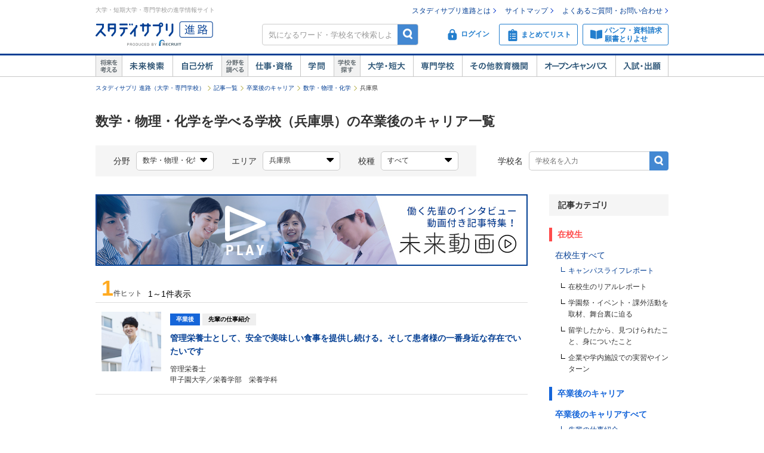

--- FILE ---
content_type: text/css
request_url: https://shingakunet.com/css/assets/page/p_shinro_common.css?20240329133156
body_size: 18048
content:
body,#contents,#fixedAction *,#gakkoFooter *,#localNav *,#main *,#pankuzu *,.schoolBox *,.schoolNameBox,.commonGlobalFooter{font-family:"ヒラギノ角ゴ Pro","Hiragino Kaku Gothic Pro","メイリオ","Meiryo",Osaka,"ＭＳ Ｐゴシック","MS PGothic",sans-serif !important}.w960{width:960px !important}.mt15{margin-top:15px !important}.mb0{margin-bottom:0 !important}.mb20{margin-bottom:20px !important}.mb25{margin-bottom:25px !important}.mb30{margin-bottom:30px !important}.mb40{margin-bottom:40px !important}.mb50{margin-bottom:50px !important}.mb60{margin-bottom:60px !important}.pt5{padding-top:5px !important}.pb0{padding-bottom:0 !important}.pl10{padding-left:10px !important}.font24{font-size:24px;line-height:1.4}.bgColorTableTitle{background:#e1f4ff}a,a:link,a:visited{color:#043f94;text-decoration:none}a:hover,a:active{color:#043f94;text-decoration:underline;content:''}.titleCommon1{margin-bottom:25px;font-size:30px;font-weight:bold;line-height:1.4}.titleCommon2{margin-bottom:25px;padding:3px 10px 2px;border-left:8px solid #808d96;background-image:none;font-size:24px;font-weight:bold;line-height:1.4}.titleCommon3,.gakkoOpResultOldBox .titleCommon3{margin-bottom:25px;border-bottom:2px solid #808d96;font-size:20px;font-weight:bold;line-height:1.4}.titleCommon3--mt{margin-top:40px}.titleCommon3--bg{padding:10px;background:#808d96;font-size:20px;font-weight:bold;color:#fff}.titleCommon4{margin:0 0 15px;padding:2px 10px 1px;border-left:5px solid #808d96;font-size:18px;font-weight:bold;line-height:1.4}.titleCommon5,.recentSchools .m-heading.m-heading--h5,div.majorDetail .dataBox dt{margin:0 0 10px;font-size:16px;font-weight:bold;line-height:1.4}.titleSenpai{font-size:20px;font-weight:bold;line-height:1.4}.bold{font-weight:bold}.smaller{font-size:10px}.fontColorBrand{color:#043f94}.fontColorTitle{color:#808d96}.__btmPagerBox{margin:40px 0 40px;text-align:center}.__oh{overflow:hidden}.__resultPager{display:inline-block;margin:0 auto}.__resultPager li{display:inline-block;float:left;margin:0 5px 0 0;overflow:hidden;border:1px solid #ccc;border-radius:4px;line-height:1.6}.__resultPager li:hover{border:1px solid #0066cf}.__resultPager li:last-child{margin:0}.__resultPager a{display:block;width:24px;padding:3px 0 2px;color:#000;text-align:center}.__resultPager a:hover{background-color:#fff;color:#0066cf;text-decoration:none}.__resultPager .__current{width:24px;border:1px solid #0066cf;padding:3px 0 2px;background:#0066cf;color:#fff}.__resultPager .__prev{width:auto !important;padding:3px 8px 2px 20px;background-image:url(/images/common/left_arrow_black.png);background-repeat:no-repeat;background-position:6px 6px}.__resultPager .__prev:hover{background-image:url(/images/common/left_arrow_blue.png)}.__resultPager .__next{width:auto !important;padding:3px 20px 2px 8px;background-image:url(/images/common/right_arrow_black.png);background-repeat:no-repeat;background-position:86px 6px}.__resultPager .__next:hover{background-image:url(/images/common/right_arrow_blue.png)}.__resultPager .__ellipsis{padding-top:4px;border:none}.__resultPager .__ellipsis:hover{border:none;color:#000}.__resultPager.__hiddenDelim li:not(.__disp){display:none}#pankuzu{position:relative;margin-bottom:35px}#pankuzu ul{margin:0 auto;min-height:12px}#pankuzu ul a:link,#pankuzu ul a:visited,#pankuzu ul a:hover,#pankuzu ul a:active{color:#043f94}#pankuzu ul li{font-size:10px}.newArrivals dd a,.campaignList dd a,.pickupList dd a{padding:0;background:none !important}.pankuzu__area{overflow:visible !important}.pankuzu__area:hover .pankuzu__subMenuList{display:block}.pankuzu__areaLink{position:relative;display:block;padding-bottom:2px !important}.pankuzu__areaLink--multi{padding-left:10px !important}.pankuzu__areaLink--multi:before{display:block;content:'';position:absolute;top:5px;left:0;width:0;height:0;border-style:solid;border-width:3px 3px 0 3px;border-color:#044094 transparent transparent transparent}.pankuzu__subMenuList{display:none;position:absolute;top:14px;box-sizing:border-box;width:auto !important;max-width:612px;padding:10px 0 0 10px !important;border:1px solid #ccc;background-color:#fff;z-index:20}.pankuzu__subMenuList.is-lower{top:33px}.pankuzu__subMenuListItem{margin:0 12px 12px 0;padding-right:0 !important}.pankuzu__subMenuLink{padding-right:0 !important;background-image:none !important}.moreLink a,.moreLink02 a,.separateList li .iconOrangeS a,.sideLink li a,.searchBox3 .shindan .title a,.newMessage li a{display:inline-block;position:relative;margin-right:10px;padding:0;background-image:none !important;background-image:none !important}.moreLink a:after,.moreLink02 a:after,.separateList li .iconOrangeS a:after,.sideLink li a:after,.searchBox3 .shindan .title a:after,.newMessage li a:after{content:'';display:inline-block;position:absolute;top:50%;width:5px;height:5px;-webkit-transform:rotate(45deg);-ms-transform:rotate(45deg);transform:rotate(45deg);-webkit-transform-origin:50%;-ms-transform-origin:50%;transform-origin:50%;border-top:1px solid #043f94;border-right:1px solid #043f94;right:-9px;margin-top:-3px}.moreLink--s a{font-size:10px;display:inline-block;position:relative;margin-right:10px;padding:0;background-image:none}.moreLink--s a:after{content:'';display:inline-block;position:absolute;top:50%;width:5px;height:5px;-webkit-transform:rotate(45deg);-ms-transform:rotate(45deg);transform:rotate(45deg);-webkit-transform-origin:50%;-ms-transform-origin:50%;transform-origin:50%;border-top:1px solid #043f94;border-right:1px solid #043f94;right:-8px;margin-top:-3px}.backLink a{display:inline-block;position:relative;padding:0 0 0 12px;background-image:none}.backLink a:before{content:'';display:inline-block;position:absolute;top:50%;width:5px;height:5px;-webkit-transform:rotate(45deg);-ms-transform:rotate(45deg);transform:rotate(45deg);-webkit-transform-origin:50%;-ms-transform-origin:50%;transform-origin:50%;border-bottom:1px solid #043f94;border-left:1px solid #043f94;left:3px;margin-top:-3px}.backLink--s a{font-size:10px;display:inline-block;position:relative;padding:0 0 0 11px;background-image:none}.backLink--s a:before{content:'';display:inline-block;position:absolute;top:50%;width:5px;height:5px;-webkit-transform:rotate(45deg);-ms-transform:rotate(45deg);transform:rotate(45deg);-webkit-transform-origin:50%;-ms-transform-origin:50%;transform-origin:50%;border-bottom:1px solid #043f94;border-left:1px solid #043f94;left:3px;margin-top:-3px}.separateList li .separate{width:20px}a.txlink_off,a.txlink_off:link,a.txlink_off:visited,.txlink_off a,.txlink_off a:link,.txlink_off a:visited,a.noline,a.noline:link,a.noline:visited{color:#043f94;text-decoration:none}a.txlink_off:hover,a.txlink_off:link:hover,a.txlink_off:visited:hover,.txlink_off a:hover,.txlink_off a:link:hover,.txlink_off a:visited:hover,a.noline:hover,a.noline:link:hover,a.noline:visited:hover{text-decoration:underline}#comFootImg02{height:auto;background-image:none}#comFootPTop a,#comFootPTop_old a{position:relative;padding:0}#comFootPTop a:before,#comFootPTop_old a:before{content:'';display:inline-block;position:absolute;top:50%;width:6px;height:6px;-webkit-transform:rotate(45deg);-ms-transform:rotate(45deg);transform:rotate(45deg);-webkit-transform-origin:50%;-ms-transform-origin:50%;transform-origin:50%;border-top:1px solid #043f94;border-left:1px solid #043f94;left:-15px;margin-top:-1px}#comFootPTop img.Arw03,#comFootPTop_old img.Arw03{display:none}#contents.w960+#footer #comFootPTop,#contents.w960+#footer #comFootPTop_old{width:960px}.globalHeader .globalHeader__sub>ul>li{padding-right:15px}.globalHeader .globalHeader__sub a{color:#333;position:relative}.globalHeader .globalHeader__sub a:after{content:'';display:inline-block;position:absolute;top:50%;width:5px;height:5px;-webkit-transform:rotate(45deg);-ms-transform:rotate(45deg);transform:rotate(45deg);-webkit-transform-origin:50%;-ms-transform-origin:50%;transform-origin:50%;right:-9px;margin-top:-3px;border-top:1px solid #000;border-right:1px solid #000}.globalHeader a{color:#043f94}.jumbotron__header .starLogo{background-image:none}.jumbotron__search input{height:44px;padding:0 10px 0 38px;border:2px solid #07a4e4;border-radius:4px;background:#fff url(/images/assets/icon_search_wordbox.png) no-repeat 14px center}.jumbotron__search input.jumbotron__search__submit{padding:0px 20px;border-radius:0 4px 4px 0;border-width:2px 2px 2px 1px;background-color:#07a4e4;background-image:none;color:#fff;font-size:20px;font-weight:bold}.jumbotron__search input.jumbotron__search__submit:hover{background-color:rgba(7,164,228,0.7)}.jumbotron__search__link{margin-top:10px}.jumbotron__search__link a{padding:17px 0;border-radius:4px;border-color:#07a4e4;color:#07a4e4;font-size:18px}.jumbotron__search__link a strong{font-size:26px}.jumbotron__search__link a:hover{border-color:rgba(7,164,228,0.7);color:rgba(7,164,228,0.7)}.jumbotron__search__sublink li{padding-right:10px}.jumbotron__search__sublink li a{color:#333;position:relative}.jumbotron__search__sublink li a:after{content:'';display:inline-block;position:absolute;top:50%;width:5px;height:5px;-webkit-transform:rotate(45deg);-ms-transform:rotate(45deg);transform:rotate(45deg);-webkit-transform-origin:50%;-ms-transform-origin:50%;transform-origin:50%;right:-9px;margin-top:-3px;border-top:1px solid #000;border-right:1px solid #000}.jumbotron__genrecontentsJob_listMain a,.jumbotron__genrecontentsJob_listSub a{display:inline-block;position:relative;margin-right:10px;padding:0;background-image:none !important}.jumbotron__genrecontentsJob_listMain a:after,.jumbotron__genrecontentsJob_listSub a:after{content:'';display:inline-block;position:absolute;top:50%;width:5px;height:5px;-webkit-transform:rotate(45deg);-ms-transform:rotate(45deg);transform:rotate(45deg);-webkit-transform-origin:50%;-ms-transform-origin:50%;transform-origin:50%;border-top:1px solid #043f94;border-right:1px solid #043f94;right:-9px;margin-top:-4px}.jumbotron__genrecontentsHistory a{display:inline-block;position:relative;margin-right:10px;padding:0;background-image:none !important}.jumbotron__genrecontentsHistory a:after{content:'';display:inline-block;position:absolute;top:50%;width:5px;height:5px;-webkit-transform:rotate(45deg);-ms-transform:rotate(45deg);transform:rotate(45deg);-webkit-transform-origin:50%;-ms-transform-origin:50%;transform-origin:50%;border-top:1px solid #043f94;border-right:1px solid #043f94;right:-9px;margin-top:-4px}.jumbotron__genrecontentsHistory .icon--triangleRight{display:none}.jumbotron__cart--new{margin-right:10px}.m-heading.m-heading--h4{border-color:#808d96}.m-heading.m-heading--h5{color:#333}.m-heading.m-heading--small{border-color:#808d96}.globalSide .moreText a{display:inline-block;position:relative;margin-right:10px;padding:0;background-image:none !important}.globalSide .moreText a:after{content:'';display:inline-block;position:absolute;top:50%;width:5px;height:5px;-webkit-transform:rotate(45deg);-ms-transform:rotate(45deg);transform:rotate(45deg);-webkit-transform-origin:50%;-ms-transform-origin:50%;transform-origin:50%;border-top:1px solid #043f94;border-right:1px solid #043f94;right:-9px;margin-top:-4px}.sideLink--l a{position:relative}.sideLink--l a:after{content:'';display:inline-block;position:absolute;top:50%;width:6px;height:6px;-webkit-transform:rotate(45deg);-ms-transform:rotate(45deg);transform:rotate(45deg);-webkit-transform-origin:50%;-ms-transform-origin:50%;transform-origin:50%;right:-12px;margin-top:-5px;border-top:1px solid #043f94;border-right:1px solid #043f94}.sideLink--s a{display:inline-block;position:relative;margin-right:10px;padding:0;background-image:none !important}.sideLink--s a:after{content:'';display:inline-block;position:absolute;top:50%;width:5px;height:5px;-webkit-transform:rotate(45deg);-ms-transform:rotate(45deg);transform:rotate(45deg);-webkit-transform-origin:50%;-ms-transform-origin:50%;transform-origin:50%;border-top:1px solid #043f94;border-right:1px solid #043f94;right:-9px;margin-top:-4px}#navigation .searchSchool .searchSchoolCont .mapBox .mapSlide li{background-image:none !important;width:50%}#navigation .searchSchool .searchSchoolCont .mapBox .mapSlide li.mapAll{width:100%}#navigation .searchSchool .searchSchoolCont .mapBox .mapSlide li a{display:inline-block;position:relative;margin-right:10px;padding:0;background-image:none !important;width:auto !important}#navigation .searchSchool .searchSchoolCont .mapBox .mapSlide li a:after{content:'';display:inline-block;position:absolute;top:50%;width:5px;height:5px;-webkit-transform:rotate(45deg);-ms-transform:rotate(45deg);transform:rotate(45deg);-webkit-transform-origin:50%;-ms-transform-origin:50%;transform-origin:50%;border-top:1px solid #043f94;border-right:1px solid #043f94;right:-9px;margin-top:-4px}.searchJobList__subItem{height:auto}.searchJobList__subItem a{margin-bottom:0;line-height:1.1}.searchJobList__subItem a:hover{background:#dae2e5}.searchJobList__subItem:nth-child(3n+1){clear:both}.globalMain .hotNews.arrivalBox .icon--triangleRight{display:none}.globalMain .hotNews.arrivalBox .m-text.m-text--rtl a{display:inline-block;position:relative;margin-right:10px;padding:0;background-image:none !important}.globalMain .hotNews.arrivalBox .m-text.m-text--rtl a:after{content:'';display:inline-block;position:absolute;top:50%;width:5px;height:5px;-webkit-transform:rotate(45deg);-ms-transform:rotate(45deg);transform:rotate(45deg);-webkit-transform-origin:50%;-ms-transform-origin:50%;transform-origin:50%;border-top:1px solid #043f94;border-right:1px solid #043f94;right:-9px;margin-top:-4px}.globalMain .buttonShindan{border-color:#20aee5;color:#20aee5}.globalMain .buttonShindan:hover{border-color:rgba(7,164,228,0.7);color:rgba(32,174,229,0.7)}.globalMain .buttonField{padding:16px 0 15px;border:none;background:#20aee5;color:#fff}.globalMain .buttonField:hover{background:rgba(32,174,229,0.7);color:#fff}.globalMain .tabMenu{box-sizing:border-box;height:38px;padding:0;border-bottom:1px solid #c7c7c7}.globalMain .tabMenu__item{font-size:12px;box-sizing:border-box;min-width:120px;height:33px;display:block;float:left;border:none;background:none;margin:0;padding:0;color:#999;font-weight:normal;text-align:center;top:0;width:50%;height:38px}.globalMain .tabMenu__item a{color:#333;display:block;box-sizing:border-box;min-width:120px;height:33px;padding:0}.globalMain .tabMenu__item a:hover{border-bottom:5px solid #808d96;text-decoration:none}.globalMain .tabMenu__item h2,.globalMain .tabMenu__item h3{color:#333;display:block;box-sizing:border-box;width:100%;height:38px;padding:0;font-size:16px}.globalMain .tabMenu__item:not(.is-active):hover{border-bottom:5px solid #808d96;background:none;text-decoration:none}.globalMain .tabMenu__item.is-active h2,.globalMain .tabMenu__item.is-active h3{font-size:12px;box-sizing:border-box;min-width:120px;height:33px;display:block;float:left;border:none;background:none;margin:0;padding:0;color:#999;font-weight:normal;text-align:center;color:#043f94;border-bottom:5px solid #043f94;height:38px;font-size:16px}.globalMain .tabMenu__item.is-active h2 a,.globalMain .tabMenu__item.is-active h3 a{color:#333;display:block;box-sizing:border-box;min-width:120px;height:33px;padding:0}.globalMain .tabMenu__item.is-active h2 a:hover,.globalMain .tabMenu__item.is-active h3 a:hover{border-bottom:5px solid #808d96;text-decoration:none}.globalMain .tabMenu__item.is-active:after{display:none}.globalMain .tabContents__search input{height:35px;border-color:#20aee5}.globalMain .tabContents__search input.tabContents__search__input{padding:0 10px 0 40px;background:#fff url(/images/assets/icon_search_wordbox.png) no-repeat 15px center}.globalMain .tabContents__search input.tabContents__search__button{border-left:none;background-color:#20aee5;background-image:none;padding:0;font-weight:bold;text-align:center}.globalMain .tabContents__search input.tabContents__search__button:hover{color:#fff;background-color:#65c7ed;background-image:none}.globalMain .tabContents--openCampus__linkList a{display:inline-block;position:relative;margin-right:10px;padding:0;background-image:none !important}.globalMain .tabContents--openCampus__linkList a:after{content:'';display:inline-block;position:absolute;top:50%;width:5px;height:5px;-webkit-transform:rotate(45deg);-ms-transform:rotate(45deg);transform:rotate(45deg);-webkit-transform-origin:50%;-ms-transform-origin:50%;transform-origin:50%;border-top:1px solid #043f94;border-right:1px solid #043f94;right:-9px;margin-top:-4px}.globalMain .openCampusLink:hover{color:#043f94;text-decoration:underline}.globalFooter{background:#f4f4f4}.checkArea{background-color:#f6f8f9}.checkArea dt{background:none;padding:0}.sideBeige .gakkoList a{background:none;padding-left:0}.sideBeige .gakkoList a:after{content:'';display:inline-block;width:5px;height:5px;-webkit-transform:rotate(45deg);-ms-transform:rotate(45deg);transform:rotate(45deg);margin-left:4px;border-top:1px solid #043f94;border-right:1px solid #043f94;vertical-align:1px}.yaritaiTab{box-sizing:border-box;border-bottom:1px solid #c7c7c7;height:33px;height:44px;margin-bottom:40px;overflow:visible}.yaritaiTab:after{content:".";display:block;height:0;font-size:0;clear:both;visibility:hidden}.yaritaiTab li{font-size:12px;box-sizing:border-box;min-width:120px;height:33px;display:block;float:left;border:none;background:none;margin:0;padding:0;color:#999;font-weight:normal;text-align:center;width:240px;height:44px;font-size:20px;font-weight:bold}.yaritaiTab li a{color:#333;display:block;box-sizing:border-box;min-width:120px;height:33px;padding:0}.yaritaiTab li a:hover{border-bottom:5px solid #808d96;text-decoration:none}.yaritaiTab li a{height:44px;background-image:none;text-indent:0}.yaritaiTab li.act{height:44px}.yaritaiTab li.act a{font-size:12px;box-sizing:border-box;min-width:120px;height:33px;display:block;float:left;border:none;background:none;margin:0;padding:0;color:#999;font-weight:normal;text-align:center;color:#043f94;border-bottom:5px solid #043f94;width:240px;height:44px;font-size:20px;font-weight:bold;text-decoration:none}.yaritaiTab li.act a a{color:#333;display:block;box-sizing:border-box;min-width:120px;height:33px;padding:0}.yaritaiTab li.act a a:hover{border-bottom:5px solid #808d96;text-decoration:none}.yaritaiTab .nav2.act,.yaritaiTab .nav3.act{width:240px}.movieCheckBox .btnMore{background:none}.movieCheckBox .btnMore span{font-size:16px}.indexWork .inner table{margin-left:-10px;border:none;background-image:none;table-layout:fixed;border-collapse:collapse}.indexWork .inner table.oneBlock{background:none}.indexWork .inner table.twoBlock{background-image:none}.indexWork .inner table tr{display:-webkit-box;display:-ms-flexbox;display:flex}.indexWork .inner table th{display:-webkit-box;display:-ms-flexbox;display:flex;width:100%;width:245px\9;text-align:left;background-image:none;padding:0 0 0 10px;box-sizing:border-box;font-size:16px;vertical-align:bottom;line-height:1.4}.indexWork .inner table th .indexWork__inner{width:100%;padding:12px 10px 0;box-sizing:border-box;border:1px solid #c7c7c7;border-bottom:none}.indexWork .inner table th.none{background-image:none;border-left:none}.indexWork .inner table td{display:-webkit-box;display:-ms-flexbox;display:flex;width:100%;width:245px\9;padding:0 0 0 10px;box-sizing:border-box;vertical-align:top;line-height:1.4}.indexWork .inner table td .indexWork__inner{width:100%;margin-bottom:10px;padding:10px;box-sizing:border-box;border:1px solid #c7c7c7;border-top:none}.indexWork .inner table td .indexWork__inner:after{content:".";display:block;height:0;font-size:0;clear:both;visibility:hidden}.indexWork .inner table td .indexWork__inner:before{content:"";display:block;height:0;margin-bottom:10px;border-top:1px solid #c7c7c7}.indexWork .inner table td .indexWork__inner .moreLink{margin-top:5px}.indexWork .inner table td ul li{display:block;margin:0 0 3px;padding:0;border-right:none;background:none;line-height:1.4}.indexWork .inner table td ul li a{display:inline-block;position:relative;margin-right:10px;padding:0;background-image:none !important}.indexWork .inner table td ul li a:after{content:'';display:inline-block;position:absolute;top:50%;width:5px;height:5px;-webkit-transform:rotate(45deg);-ms-transform:rotate(45deg);transform:rotate(45deg);-webkit-transform-origin:50%;-ms-transform-origin:50%;transform-origin:50%;border-top:1px solid #043f94;border-right:1px solid #043f94;right:-9px;margin-top:-3px}.indexWork .inner table td ul li:last-child{margin-bottom:0}.indexWork .nofwsearch .detailBox .titleGreen{margin-bottom:20px;padding:5px 10px 4px;border-left:3px solid #808d96;background:#f6fbff;font-size:18px;font-weight:bold;line-height:1.4}.detailBox ul.ul2 li a{display:inline-block;position:relative;margin-right:10px;padding:0;background-image:none !important}.detailBox ul.ul2 li a:after{content:'';display:inline-block;position:absolute;top:50%;width:5px;height:5px;-webkit-transform:rotate(45deg);-ms-transform:rotate(45deg);transform:rotate(45deg);-webkit-transform-origin:50%;-ms-transform-origin:50%;transform-origin:50%;border-top:1px solid #043f94;border-right:1px solid #043f94;right:-9px;margin-top:-3px}.detailBox ul.greenDisc li{padding:0;background:none;list-style:disc inside}.detailBox dl.dl1 dt:not(:first-of-type){margin-top:20px}.detailBox dl.dl1 dd{margin-top:5px}.studyAreaLink{background:none}.studyAreaLink div.studyAreaLinkCon{background:none}.indexWork .studyAreaLink div.linkArea{background:none}.indexWork .studyAreaLink div.linkArea dl{width:694px}.indexWork .studyAreaLink div.linkArea dl dt{padding-left:0;background:none}.indexWork .studyAreaLink div.linkArea dl dd{width:694px;padding-left:0;padding-top:0}.indexWork .studyAreaLink div.linkArea dl dd a{background:none !important;padding-left:0}.indexWork .studyAreaLink .btnBlock{background:none}div.label_workShikaku,div.label_workShigoto{background-color:transparent}.shikakuList__searchBox{padding:10px 15px;border:2px solid #ccc}.shikakuList__searchBox__infoText{margin-bottom:10px;font-size:16px;font-weight:bold}.shikakuList__searchBox__itemText{padding-right:20px;font-size:14px;font-weight:bold}.shikakuList__searchResult{border-top:1px solid #c7c7c7;text-align:left;border-left:1px solid #c7c7c7;border-bottom:none}.shikakuList__searchResult th{padding:10px;border:1px solid #c7c7c7;background:#e1f4ff;color:#808d96;font-weight:bold;box-sizing:border-box;padding:4px 3px 3px;border-width:0 1px 0 0}.shikakuList__searchResult__detail{padding:10px;border:1px solid #c7c7c7;box-sizing:border-box;padding:2px 3px 1px;border-width:0 1px 1px 0;vertical-align:top}.btnBlock{background:#f6f8f9}.btnBlock li a{border:1px solid #07a4e4;border-radius:3px;background:#fff !important;color:#07a4e4}.btnBlock li a:hover{border-color:rgba(7,164,228,0.7);color:rgba(7,164,228,0.7);text-decoration:none}.btnBlock li a.btnWhite,.btnBlock li a.btnWhite02{padding-bottom:0;background:#fff !important}.btnBlock li a.btnWhite .btnInner,.btnBlock li a.btnWhite02 .btnInner{background:none}.btnBlock li a.btnWhite .btnInner .grad,.btnBlock li a.btnWhite02 .btnInner .grad{background:none}.btnBlock li a.btnWhite:hover .btnInner .grad,.btnBlock li a.btnWhite02:hover .btnInner .grad{background:none;color:rgba(7,164,228,0.7)}.indexGakumon .inner table{margin-left:-10px;border:none;background-image:none;table-layout:fixed;border-collapse:collapse}.indexGakumon .inner table.oneBlock{background:none}.indexGakumon .inner table.twoBlock{background-image:none}.indexGakumon .inner table tr{display:-webkit-box;display:-ms-flexbox;display:flex}.indexGakumon .inner table th{display:-webkit-box;display:-ms-flexbox;display:flex;width:100%;width:245px\9;text-align:left;background-image:none;padding:0 0 0 10px;box-sizing:border-box;font-size:16px;vertical-align:bottom;line-height:1.4}.indexGakumon .inner table th .indexGakumon__inner{width:100%;padding:12px 10px 0;box-sizing:border-box;border:1px solid #c7c7c7;border-bottom:none}.indexGakumon .inner table th.none{background-image:none;border-left:none;visibility:hidden}.indexGakumon .inner table td{display:-webkit-box;display:-ms-flexbox;display:flex;width:100%;width:245px\9;padding:0 0 0 10px;box-sizing:border-box;vertical-align:top;line-height:1.4}.indexGakumon .inner table td .indexGakumon__inner{width:100%;margin-bottom:10px;padding:10px;box-sizing:border-box;border:1px solid #c7c7c7;border-top:none}.indexGakumon .inner table td .indexGakumon__inner:before{content:"";display:block;height:0;margin-bottom:10px;border-top:1px solid #c7c7c7}.indexGakumon .inner table td.none{background-image:none;border-left:none;visibility:hidden}.indexGakumon .inner table td ul li{margin:0 0 3px;padding:0;background:none;line-height:1.4}.indexGakumon .inner table td ul li a{display:inline-block;position:relative;margin-right:10px;padding:0;background-image:none !important}.indexGakumon .inner table td ul li a:after{content:'';display:inline-block;position:absolute;top:50%;width:5px;height:5px;-webkit-transform:rotate(45deg);-ms-transform:rotate(45deg);transform:rotate(45deg);-webkit-transform-origin:50%;-ms-transform-origin:50%;transform-origin:50%;border-top:1px solid #043f94;border-right:1px solid #043f94;right:-9px;margin-top:-3px}.indexGakumon .inner table td ul li:last-child{margin-bottom:0}.gkFacet3Row{display:-webkit-box;display:-ms-flexbox;display:flex;background:none}.gkFacet3Col{width:317px;width:307px\9;height:auto;-webkit-box-align:stretch;-ms-flex-align:stretch;align-items:stretch;margin-right:10px;margin-bottom:10px;padding:12px 10px;box-sizing:border-box;border:1px solid #c7c7c7}.gkFacet3Col .gkFacet3ColSHigh{width:100%;padding:0 0 10px;border:none;box-sizing:border-box;background:none;font-size:16px;font-weight:bold;line-height:1.4}.gkFacet3Col .gkFacet3ColSLow{width:100%;height:auto;padding:10px 0 0;border-top:1px solid #c7c7c7}.gkFacet3Col .gkFacet3ColSLow .moreLink02:not(:last-child){margin-bottom:3px}.gkFacet3ColLast{width:316px;height:auto;-webkit-box-align:stretch;-ms-flex-align:stretch;align-items:stretch;margin-bottom:10px;padding:12px 10px;box-sizing:border-box;border:1px solid #c7c7c7}.gkFacet3ColLast .gkFacet3ColSHigh{width:100%;padding:0 0 10px;border:none;box-sizing:border-box;background:none;font-size:16px;font-weight:bold;line-height:1.4}.gkFacet3ColLast .gkFacet3ColSLow{width:100%;height:auto;padding:10px 0 0;border-top:1px solid #c7c7c7}.gkFacet3ColLast .gkFacet3ColSLow .moreLink02:not(:last-child){margin-bottom:3px}.gkFacet3LineBtm{background:none}.gkFacet4Row{display:-webkit-box;display:-ms-flexbox;display:flex;background:none}.gkFacet4Col{width:237px;width:227px\9;height:auto;-webkit-box-align:stretch;-ms-flex-align:stretch;align-items:stretch;margin-right:10px;margin-bottom:10px;padding:12px 10px;box-sizing:border-box;border:1px solid #c7c7c7}.gkFacet4Col .gkFacet4ColSHigh{width:100%;padding:0 0 10px;border:none;box-sizing:border-box;background:none;font-size:16px;font-weight:bold;line-height:1.4}.gkFacet4Col .gkFacet4ColSHigh h2{font-weight:bold}.gkFacet4Col .gkFacet4ColSLow{width:100%;height:auto;padding:10px 0 0;border-top:1px solid #c7c7c7}.gkFacet4Col .gkFacet4ColSLow .moreLink02:not(:last-child){margin-bottom:3px}.gkFacet4ColLast{width:235px;height:auto;-webkit-box-align:stretch;-ms-flex-align:stretch;align-items:stretch;margin-bottom:10px;padding:12px 10px;box-sizing:border-box;border:1px solid #c7c7c7}.gkFacet4ColLast .gkFacet4ColSHigh{width:100%;padding:0 0 10px;border:none;box-sizing:border-box;background:none;font-size:16px;font-weight:bold;line-height:1.4}.gkFacet4ColLast .gkFacet4ColSHigh h2{font-weight:bold}.gkFacet4ColLast .gkFacet4ColSLow{width:100%;height:auto;padding:10px 0 0;border-top:1px solid #c7c7c7}.gkFacet4ColLast .gkFacet4ColSLow .moreLink02:not(:last-child){margin-bottom:3px}.gkFacet4LineBtm{background:none}.pageTitleOC{margin:3px 0 20px}.rectBox{padding:0;border:none;background:#fff}.rectBox .rectBoxInner{background:none;background-color:#fff}.rectBox .rectBoxInner.bgNone{background-color:#fff}.rectBox .rectBoxInner.rectBoxInnerCol2{min-height:235px}.rectBox .title{background-color:#808d96;color:#fff;font-size:20px;font-weight:bold;height:auto;line-height:1;margin-bottom:26px;padding:11px 10px;position:relative}.rectBox .title:before{border-color:#808d96 transparent transparent transparent;border-style:solid;border-width:10px 10px 0 10px;bottom:-10px;content:'';display:block;height:0;left:50%;margin-left:-10px;position:absolute;width:0;z-index:0}.rectBox__text{line-height:1.7;margin-bottom:16px;padding:0 10px}.rectBox__text.mgb0{margin-bottom:0}.searchBox{margin-bottom:27px}.searchBox .mapBox{margin-top:-5px;margin-left:3px}.searchBox.twoColumn{background:none;padding:0}.searchBox div.list1{padding-top:0;padding-right:10px;padding-left:10px}.searchBox ul.oneLink .moreLink02:not(:first-child){margin-top:5px}.searchBox .searchBoxCont{margin:0;padding:0 10px}.searchBox .searchBoxCont02{margin-right:0;margin-left:0;padding-top:0;padding-right:10px;padding-left:10px}.searchBox .searchBoxCont02 .newStart{border-top:1px solid #c7c7c7}.searchBox .searchBoxCont03{margin-right:0;margin-left:0;padding-right:10px;padding-left:10px}.searchBox .searchBoxCont04{margin-right:0;margin-left:0;padding-top:0;padding-right:10px;padding-left:10px}.searchBox .moreSearch a{border:1px solid #07a4e4;border-radius:3px;background:#fff;color:#07a4e4}.searchBox .moreSearch a:hover{border-color:rgba(7,164,228,0.7);color:rgba(7,164,228,0.7);text-decoration:none}.searchBox .cbList li{color:#043f94}.searchBox.rectBox02{margin-top:80px}.searchBox .periodArea .periodSelect{background-color:#f6f8f9}.searchBox.rectBox02{background:#f6f8f9;background-image:none}.searchBox .rectBoxInner02{background-image:none}.searchBox2 ul.list1{padding-right:10px;padding-left:10px}.searchBoxCont .textsearchField{background:none;margin:0 auto;padding-bottom:0;width:264px}.searchBoxCont .textsearchField p{margin-left:0;background:none;border:1px solid #c7c7c7;border-radius:3px;width:262px;height:30px}.searchBoxCont .textsearchField input.tb{box-sizing:border-box;height:30px;padding-top:5px;width:262px}.searchBoxCont .textField{background:none;width:223px}.searchBoxCont .textField p{margin-left:0;background:none;border:1px solid #ccc;border-radius:3px;width:221px;height:30px}.searchBoxCont .textField input.tb{box-sizing:border-box;width:221px;height:30px;padding-top:5px}.searchBoxCont .textField02{background:none;width:612px}.searchBoxCont .textField02 p{width:602px;margin-left:0;background:none;border:1px solid #ccc;border-radius:3px;height:30px}.searchBoxCont .textField02 input.tb{box-sizing:border-box;width:602px;height:30px;padding-top:5px}.koushuSchList li{background-image:none;box-sizing:border-box;display:inline-block;margin-bottom:5px;margin-right:30px;padding-left:0;width:140px}.koushuSchList li:nth-child(2n){margin-right:0}.koushuSchList li a{position:relative}.koushuSchList li a:after{content:'';display:inline-block;position:absolute;top:50%;width:6px;height:6px;-webkit-transform:rotate(45deg);-ms-transform:rotate(45deg);transform:rotate(45deg);-webkit-transform-origin:50%;-ms-transform-origin:50%;transform-origin:50%;border-top:1px solid #043f94;border-right:1px solid #043f94;position:absolute;top:50%;right:-10px;margin-top:-4px}.calendarBox{padding-top:0;width:327px}.calendar{font-size:12px}.calendar .navi{margin:0 0 4px}.calendar .navi .caption a:hover{color:#043f94}.calendar .navi .btnPrev{color:#999}.calendar .navi .btnPrev a{margin-right:2px;padding-left:9px;background:url(/images/common/icon_triangle_left.png) no-repeat left 5px}.calendar .navi .btnPrev a:hover{color:#043f94;background-position:left 5px}.calendar .navi .btnNext{color:#999}.calendar .navi .btnNext a{margin-left:2px;padding-right:9px;background:url(/images/common/icon_triangle_right.png) no-repeat right 5px}.calendar .navi .btnNext a:hover{color:#043f94;background-position:right 5px}.calendar table{border:1px solid #ccc}.calendar table thead{border-left:1px solid #ccc;border-right:1px solid #ccc}.calendar table thead th{background-color:#f6f6f6;background-image:none;border:none;height:2em;color:#333;font-size:14px;font-weight:bold;vertical-align:middle}.calendar table thead th.week{border-right:1px solid #ededed}.calendar table thead th.week img{display:none}.calendar table th{background:none;border-top:none;border-left:none;border-right:1px solid #ededed;border-bottom:1px solid #ededed;background:none;font-weight:normal}.calendar table th.passed{color:#999;padding:3px 0}.calendar table th a{text-decoration:none}.calendar table th a:hover{text-decoration:underline;padding-bottom:1px}.calendar table td{color:#333;background:#fff;border-top:none;border-right:none;border-bottom:1px solid #ededed;font-weight:bold;line-height:1.4;padding:4px 0 3px}.calendar table td .num{font-weight:normal;font-size:0.83em}.calendar table td .today{background:#fff}.calendar table td .today a{color:#043f94;text-decoration:none}.calendar table td .today a:hover{text-decoration:underline}.calendar table td a{color:#333;padding:0 0 1px 0}.calendar table td a .num{color:#043f94;text-decoration:none}.calendar table td a:hover{color:#333;text-decoration:none}.calendar table td a:hover .num{color:#043f94;text-decoration:underline}.calendar table td.sun{background:#fff;color:#ff2222}.calendar table td.sun a{color:#ff2222}.calendar table td.sat{background:#fff;color:#005fff}.calendar table td.sat a{color:#005fff}.calendar table td.none{color:#333 !important}.calendar table td.passed{background:#fff;color:#999}.calendar table tbody tr:last-child th,.calendar table tbody tr:last-child td{border-bottom:none}.opBox{margin-bottom:48px}.opBox .titleCommon3{margin-bottom:20px}.opBox__text{margin-bottom:15px}.opBox .eventBox{margin:0 0 15px}.opBox .eventBox .row{margin-bottom:9px;line-height:1.4}.opBox .eventBox .row .searchLink{width:347px}.opBox .eventBox .row .searchLink:first-child{margin-right:30px}.opBox .eventBox .row .searchLink dt{margin-bottom:0;padding-left:0}.opBox .eventBox .row .searchLink dt a{display:inline-block;position:relative;margin-right:10px;padding:0;background-image:none !important;display:inline-block;padding-right:0;padding-left:0;background:none}.opBox .eventBox .row .searchLink dt a:after{content:'';display:inline-block;position:absolute;top:50%;width:5px;height:5px;-webkit-transform:rotate(45deg);-ms-transform:rotate(45deg);transform:rotate(45deg);-webkit-transform-origin:50%;-ms-transform-origin:50%;transform-origin:50%;border-top:1px solid #043f94;border-right:1px solid #043f94;right:-9px;margin-top:-3px}.opBox .pickupBox{margin-top:0;padding:0}.opBox .pickupBox dl{background:#f6f6f6;box-sizing:border-box;margin-right:0;padding:15px 10px 15px 15px;width:347px}.opBox .pickupBox dl:first-child{margin-right:30px}.opBox .pickupBox dl dt{width:185px;margin-bottom:15px}.opBox .pickupBox dl dd{width:185px;margin-bottom:0}.opBox .pickupBox dl dd.image{width:120px}.pickupBoxkoshu{padding:0;margin:0}.ocPickup{margin-bottom:20px}.ocPickup .titleLv03{margin-bottom:17px}.ocPickup .pickUP01 ul{padding-left:0;margin-left:20px;width:102px}.ocPickup .pickUP01 ul:nth-child(2){margin-left:0}.ocPickup .pickUP01 ul li{width:102px}.ocPickup .pickUP01 p{padding:0}.ocPickup .pickUP01 img{border-color:#ccc}.ocPickup .searchBox{margin-bottom:0}.ocGo{margin-bottom:10px}.ocGo__text{line-height:1.7;margin-bottom:25px}.ocGo .titleCommon3{margin-bottom:20px}.ocGo .searchBox{margin-bottom:0}.ocGo .ocGobox{margin-bottom:35px}.ocGo .ocGobox dl dt{margin-bottom:20px;padding:0;border:none}.ocGo .ocGobox dl dd{line-height:1.7;margin-bottom:10px;width:220px}.ocGo .ocGobox dl dd.btnlink a{border:1px solid #07a4e4;border-radius:3px;background:#fff;box-sizing:border-box;color:#07a4e4}.ocGo .ocGobox dl dd.btnlink a:hover{border-color:rgba(7,164,228,0.7);background:#fff;color:rgba(7,164,228,0.7);text-decoration:none}.ocGo .ocGobox dl dd.btnlink-s a{background:#fff !important}.ocGo .ocGobox dl dd.btnlink-s a:hover{background:#fff !important}.ocOsusume{margin-bottom:10px}.ocOsusume .titleCommon3{margin-bottom:0}.ocOsusume .pickupBox{margin-left:0;width:100%}.ocOsusume .pickupBox dl{background:none;border-top:1px solid #ccc;margin:0 30px 0 0;overflow:hidden;width:347px;padding:20px 0 15px}.ocOsusume .pickupBox dl dt{margin-bottom:5px;font-size:16px;font-weight:bold;color:#0066cf;line-height:1.7;width:227px}.ocOsusume .pickupBox dl dd{line-height:1.7;width:227px}.ocOsusume .pickupBox dl dd.image{padding:5px 0 0}.ocOsusume .pickupBox dl dd.link{width:100%}.ocOsusume .pickupBox dl dd.link a{display:inline-block;position:relative;margin-right:10px;padding:0;background-image:none !important}.ocOsusume .pickupBox dl dd.link a:after{content:'';display:inline-block;position:absolute;top:50%;width:5px;height:5px;-webkit-transform:rotate(45deg);-ms-transform:rotate(45deg);transform:rotate(45deg);-webkit-transform-origin:50%;-ms-transform-origin:50%;transform-origin:50%;border-top:1px solid #043f94;border-right:1px solid #043f94;right:-9px;margin-top:-3px}.ocOsusume #event_search .pickupBox:first-child dl{border-top:none}#ocQA{margin:40px 0 0 0}#ocQA .ocQA01{-webkit-border-radius:0;-moz-border-radius:0;background-color:#fff;border:none;border-radius:0;margin:0;padding:0}#ocQA .ocQA01 ul{background-color:#fff;border:solid 1px #ccc;margin:0 30px 2px 0;padding:10px 15px;width:315px}#ocQA .ocQA01 ul:nth-child(2n){margin-right:0}#ocQA .ocQ{padding:0 5px 9px 25px;margin-bottom:6px;background:url(/images/common/icon_questions.png) no-repeat 1px 2px;border-bottom:1px solid #ededed !important;font-weight:bold;letter-spacing:0;line-height:1.7}#ocQA .ocA{background:url(/images/common/icon_answer.png) no-repeat 2px 2px;padding:2px 0 6px 25px;letter-spacing:0;line-height:1.7}#ocQA .link{text-align:right}#ocQA .link a{display:inline-block;position:relative;margin-right:10px;padding:0;background-image:none !important}#ocQA .link a:after{content:'';display:inline-block;position:absolute;top:50%;width:5px;height:5px;-webkit-transform:rotate(45deg);-ms-transform:rotate(45deg);transform:rotate(45deg);-webkit-transform-origin:50%;-ms-transform-origin:50%;transform-origin:50%;border-top:1px solid #043f94;border-right:1px solid #043f94;right:-8px;margin-top:-3px}#ocQA .ocQAtworows ul{margin-bottom:20px !important}#ocQA .ocQAtworows p.link{margin-right:0 !important}#ocQA p.bottom{background:none;border:none;padding:0;margin:0}.ocQA{margin:20px 0 0 0}.ocQA .ocQA__inner{display:-webkit-box;display:-ms-flexbox;display:flex;-webkit-box-pack:justify;-ms-flex-pack:justify;justify-content:space-between;-ms-flex-wrap:wrap;flex-wrap:wrap}.ocQA .ocQA__item{position:relative;background-color:#fff;border:solid 1px #ccc;margin-bottom:30px;padding:10px 15px 30px;width:calc(50% - 47px)}.ocQA .ocQA__item:nth-last-child(-n+2){margin-bottom:20px}.ocQA .ocQA__question{position:relative;padding:0 5px 9px 25px;margin-bottom:6px;border-bottom:1px solid #ededed !important;font-weight:bold;letter-spacing:0;line-height:1.7}.ocQA .ocQA__question:before{position:absolute;top:-7px;left:0;display:block;content:"Q";color:#0b41a0;font-size:20px;font-weight:bold}.ocQA .ocQA__answer{position:relative;padding:2px 0 6px 25px;letter-spacing:0;line-height:1.7}.ocQA .ocQA__answer:before{position:absolute;top:-7px;left:0;display:block;content:"A";color:#1c80e7;font-size:20px;font-weight:bold}.ocQA .ocQA__itemLink{position:absolute;right:15px;bottom:10px}.ocQA .ocQA__itemLink a{display:inline-block;position:relative;margin-right:10px;padding:0;background-image:none !important}.ocQA .ocQA__itemLink a:after{content:'';display:inline-block;position:absolute;top:50%;width:5px;height:5px;-webkit-transform:rotate(45deg);-ms-transform:rotate(45deg);transform:rotate(45deg);-webkit-transform-origin:50%;-ms-transform-origin:50%;transform-origin:50%;border-top:1px solid #043f94;border-right:1px solid #043f94;right:-8px;margin-top:-3px}.ocQA .ocQA__link{text-align:right}.ocQA .ocQA__link a{display:inline-block;position:relative;margin-right:10px;padding:0;background-image:none !important}.ocQA .ocQA__link a:after{content:'';display:inline-block;position:absolute;top:50%;width:5px;height:5px;-webkit-transform:rotate(45deg);-ms-transform:rotate(45deg);transform:rotate(45deg);-webkit-transform-origin:50%;-ms-transform-origin:50%;transform-origin:50%;border-top:1px solid #043f94;border-right:1px solid #043f94;right:-8px;margin-top:-3px}.mT60{margin-top:60px !important}.mT100{margin-top:100px !important}.ocFeature .ocFeature__inner{display:-webkit-box;display:-ms-flexbox;display:flex;-webkit-box-pack:justify;-ms-flex-pack:justify;justify-content:space-between;-ms-flex-wrap:wrap;flex-wrap:wrap;width:100%}.ocFeature .ocFeature__item{width:calc(50% - 20px);padding:20px 0 15px;border-bottom:1px solid #ccc}.ocFeature .ocFeature__item:nth-child(-n+2){padding-top:0}.ocFeature .ocFeature__itemUpper{display:-webkit-box;display:-ms-flexbox;display:flex;-webkit-box-pack:justify;-ms-flex-pack:justify;justify-content:space-between}.ocFeature .ocFeature__itemImage{margin-right:10px;padding-top:5px}.ocFeature .ocFeature__itemTitle{margin-bottom:5px;font-size:16px;font-weight:bold;line-height:1.7}.ocFeature .ocFeature__itemText{line-height:1.7}.ocFeature .ocFeature__linkList{margin-top:15px}.ocFeature .ocFeature__linkItem{line-height:1.7}.ocFeature .ocFeature__linkItem a{position:relative;display:inline-block;margin-right:10px}.ocFeature .ocFeature__linkItem a:after{content:'';display:inline-block;position:absolute;top:50%;width:5px;height:5px;-webkit-transform:rotate(45deg);-ms-transform:rotate(45deg);transform:rotate(45deg);-webkit-transform-origin:50%;-ms-transform-origin:50%;transform-origin:50%;border-top:1px solid #043f94;border-right:1px solid #043f94;right:-9px;margin-top:-3px}.rectBox_oc{background:#f6f8f9}.searchBox_oc{margin:14px 0 29px}#main .themeBoxSubtop .themeBoxCont{padding:0;border:none}#main .themeBoxSubtop .themeBoxCont .row{background:none;border-bottom:none;margin-top:10px;padding:0}#main .themeBoxSubtop .themeBoxCont .row .themeBoxUnit .themeBoxUnitCont{margin-left:10px}#main .themeBoxSubtop .themeBoxCont .row .themeBoxUnit .themeBoxUnitCont .themeBoxUnitContLink{display:block;width:80px;height:80px;position:relative;overflow:hidden}#main .themeBoxSubtop .themeBoxCont .row .themeBoxUnit .themeBoxUnitCont .themeBoxUnitContLink img{position:absolute;left:-25%}#main .themeBoxSubtop .themeBoxCont .row .themeBoxUnit .themeBoxUnitCont .themeBoxUnitContLink .kyokan__photoMovieIconImage{left:5px;bottom:5px;z-index:1}#main .themeBoxSubtop .themeBoxCont .row .themeBoxUnit .photoList li .photo{background:none;margin-bottom:0}#main .themeBoxSubtop .themeBoxCont .row .themeBoxUnit .photoList li .txt{padding-right:5px;padding-left:5px}#main .themeBoxSubtop .themeBoxCont .m-text.m-text--sub{margin-bottom:5px;color:gray;font-size:12px}.situationNav li a{color:#043f94;display:inline-block;position:relative;margin-right:10px;padding:0;background-image:none !important}.situationNav li a:after{content:'';display:inline-block;position:absolute;top:50%;width:5px;height:5px;-webkit-transform:rotate(45deg);-ms-transform:rotate(45deg);transform:rotate(45deg);-webkit-transform-origin:50%;-ms-transform-origin:50%;transform-origin:50%;border-top:1px solid #043f94;border-right:1px solid #043f94;right:-9px;margin-top:-4px}.senkakuSearchByWord{margin-bottom:15px}.senkakuSearchByWord div{vertical-align:top}.senkakuSearchByWord div input[type='text']{height:35px;padding:0 10px 0 40px;background:url(/images/assets/icon_search_wordbox.png) no-repeat 15px center}.senkakuSearchByWord div input[type='submit']{height:35px;padding-left:0;background-image:none;font-size:16px;font-weight:bold}.senkakuSearchByWord div input[type='submit']:hover{color:#333;background-image:none;background-color:rgba(223,223,223,0.7)}.senkakuSearchByCond .inputForm{border-color:#07a4e4}.senkakuSearchByCond .inputForm:hover .category,.senkakuSearchByCond .inputForm:hover .area{color:#07a4e4}.senkakuSearchByCond .senkakuSubmitBtnB{border-color:#07a4e4;background-color:#07a4e4}.senkakuSearchByCond .senkakuSubmitBtnB:hover{background:#07a4e4 url(/images/assets/daitan_serch_b.png) no-repeat 32px center;opacity:0.7;color:#fff}.recentSchools .m-heading.m-heading--h5{color:#333}.recentSchools li .icon--triangleRight{display:none}.recentSchools li .icon--triangleRight+a{display:inline-block;position:relative;margin-right:10px;padding:0;background-image:none !important}.recentSchools li .icon--triangleRight+a:after{content:'';display:inline-block;position:absolute;top:50%;width:5px;height:5px;-webkit-transform:rotate(45deg);-ms-transform:rotate(45deg);transform:rotate(45deg);-webkit-transform-origin:50%;-ms-transform-origin:50%;transform-origin:50%;border-top:1px solid #043f94;border-right:1px solid #043f94;right:-10px;margin-top:-4px}.globalMain .senkakuSearchBySchool .tabContents__search input{border-color:#20aee5}.globalMain .senkakuSearchBySchool .tabContents__search input.tabContents__search__input{padding:0 10px;background-image:none}.globalMain .senkakuSearchBySchool .tabContents__search input.tabContents__search__button{padding:0 17px 0 32px;border-left:none;background:#07a4e4 url(/images/assets/daitan_serch_s.png) no-repeat 12px center;font-weight:bold;text-align:center}.globalMain .senkakuSearchBySchool .tabContents__search input.tabContents__search__button:hover{background:rgba(7,164,228,0.7) url(/images/assets/daitan_serch_s.png) no-repeat 12px center;color:#fff}.m-heading.titleCommon3{margin-bottom:0}.m-heading.titleCommon5,.recentSchools .m-heading.m-heading--h5,div.majorDetail .dataBox dt.m-heading{margin-bottom:5px}.m-text--rtl--daitain a{display:inline-block;position:relative;margin-right:10px;padding:0;background-image:none !important}.m-text--rtl--daitain a:after{content:'';display:inline-block;position:absolute;top:50%;width:5px;height:5px;-webkit-transform:rotate(45deg);-ms-transform:rotate(45deg);transform:rotate(45deg);-webkit-transform-origin:50%;-ms-transform-origin:50%;transform-origin:50%;border-top:1px solid #043f94;border-right:1px solid #043f94;right:-9px;margin-top:-3px}.l-box.l-box--xl.l-box--half.l-box--half--area .searchJobUnit .subarea>li a:hover{background:#dae2e5}.searchJobUnit__item{height:auto !important}.searchJobUnit__item a{margin-bottom:0;line-height:1.1 !important}.searchJobUnit__item a:hover{background:#dae2e5}.searchJobUnit__item:nth-child(3n+1){clear:both}.senkaku-modal .modal-head .title{color:#043f94;font-size:22px}.senkaku-modal .modal-head.area{margin-bottom:25px}.senkaku-modal .modal-subhead{margin-top:35px}.senkaku-modal .modal-subhead.titleCommon3{margin-bottom:5px}.senkaku-modal .modal-list div.subhead{color:#043f94}.senkaku-modal .modal-list div.sys-hover{background:#dae2e5}.senkaku-modal .modal-list div label:hover{background:#dae2e5}.senkakuTop__kyomikankiLink{width:80px;margin:0 auto;overflow:hidden;position:relative}.senkakuTop__kyomikankiLinkImage{position:relative;left:-25%}.topReportThumb .senkakuTop__kyomikankiLinkMovieIconImage{width:24px;height:24px;position:absolute;left:5px;bottom:5px;z-index:1}.subTopGakkoList__link{padding-top:12px;text-align:right}.subTopGakkoItem{border-bottom:1px solid #ccc}.subTopGakkoItem:hover{background:#dae2e5}.subTopGakkoItem__link:hover{text-decoration:none}.subTopGakkoItem__contents{width:100%;box-sizing:border-box;padding:0 10px 10px 10px;margin-top:10px !important}.subTopGakkoItem__contents__name{line-height:27px;font-size:16px;font-weight:bold;color:#043f94;padding-bottom:5px}.subTopGakkoItem__contents__info{line-height:24px;font-size:14px;color:#000}.subTopGakkoItem__contents__sub-info{line-height:23px;font-size:12px;color:#333}.schoolNameBox{margin-bottom:27px;padding-left:0;line-height:1.7}.schoolNameBox .l-row>.col-8>p{margin:-5px 0 5px}.schoolNameBox .l-row>.col-8>p.fw-b{margin:0 0 15px}.schoolNameBox .l-subAction a{display:inline-block;position:relative;margin-right:10px;padding:0}.schoolNameBox .l-subAction a:after{content:'';display:inline-block;position:absolute;top:50%;width:6px;height:6px;-webkit-transform:rotate(45deg);-ms-transform:rotate(45deg);transform:rotate(45deg);-webkit-transform-origin:50%;-ms-transform-origin:50%;transform-origin:50%;border-top:1px solid #ff8700;border-right:1px solid #ff8700;right:-10px;margin-top:-4px}.schoolNameBox .titleCommon1{margin-bottom:0;font-size:32px}.schoolNameBox .topics{border-color:#808d96;color:#333}.schoolNameBox .listBox__list .infoLabel{padding:0 6px;background-color:#808d96;line-height:1.4}.kosyaSubCommentBox>p{margin-left:0}.localNav{width:960px;background:#fff;margin:0 auto 50px}.localNav__contents{zoom:1;width:100%;text-align:center}.localNav__contents:before,.localNav__contents:after{content:"";display:table}.localNav__contents:after{clear:both}.localNav__contents li{display:block;float:left;width:79px;border-right:1px solid #fff;font-size:13px;font-weight:bold}.localNav__contents li a{display:table-cell;width:79px;color:#fff}.localNav__contents .otherTab{float:right}.localNav__contents--default{height:64px;border-right:none;background-image:none;background-color:#20aee5;vertical-align:middle}.localNav__contents--default:hover{background-image:none;background-color:#20aee5;opacity:0.7;color:#fff;text-decoration:none}.localNav__contents__other{height:64px;border-right:none;background-image:none;background-color:#2c5070;vertical-align:middle}.localNav__contents__other:hover{background-image:none;background-color:#2c5070;opacity:0.7;color:#fff;text-decoration:none}.localNav__contents--active{position:relative;height:62px;border:1px solid #07a4e4;background-image:none;background-color:#fff;color:#07a4e4 !important;vertical-align:middle}.localNav__contents--active:hover{background-image:none;background-color:#fff;color:#07a4e4;text-decoration:none}.localNav__contents--active:before{border-color:#0790d0 transparent transparent transparent;border-style:solid;border-width:10px 10px 0 10px;bottom:-10px;content:'';display:block;height:0;left:50%;margin-left:-10px;position:absolute;width:0;z-index:0}.localNav__contents--active:after{border-color:#fff transparent transparent transparent;border-style:solid;border-width:9px 9px 0 9px;bottom:-9px;content:'';display:block;height:0;left:50%;margin-left:-9px;position:absolute;width:0;z-index:0}.localNav__contents__other--active{position:relative;height:62px;border:1px solid #2c5070;background-image:none;background-color:#fff;color:#2c5070 !important;vertical-align:middle}.localNav__contents__other--active:hover{background-image:none;background-color:#fff;color:#2c5070;text-decoration:none}.localNav__contents__other--active:before{border-color:#2c5070 transparent transparent transparent;border-style:solid;border-width:10px 10px 0 10px;bottom:-10px;content:'';display:block;height:0;left:50%;margin-left:-10px;position:absolute;width:0;z-index:0}.localNav__contents__other--active:after{border-color:#fff transparent transparent transparent;border-style:solid;border-width:9px 9px 0 9px;bottom:-9px;content:'';display:block;height:0;left:50%;margin-left:-9px;position:absolute;width:0;z-index:0}.m-kosyaButton{border-color:#c7c7c7}.m-kosyaButton:hover{border-color:rgba(199,199,199,0.7);background:#fff}.m-kosyaButton:hover .i-gansyoShort{background-image:url(/images/common/gansyoShort.svg);opacity:0.7}.m-kosyaButton.m-kosyaButton--action{border-color:transparent;background:#ff8700}.m-kosyaButton.m-kosyaButton--action:hover{background:#ffab4d}.m-kosyaButton.m-addListButton:hover{background:#dae2e5}.titleCommon2 .comment{font-size:12px;display:inline-block;margin:0 0 0 5px;font-weight:normal}.titleCommon2 .caution{color:#f00}.majorDetail .titleCommon2,.gakkoBox.detail .titleCommon2{border-bottom:none}.majorDetail .titleCommon2.mB10,.gakkoBox.detail .titleCommon2.mB10{margin-bottom:10px}.majorDetail .titleCommon3,.gakkoBox.detail .titleCommon3{clear:both}.majorDetail .titleCommon3 a,.gakkoBox.detail .titleCommon3 a{color:#043f94}.majorDetail .titleCommon3 .notesLink,.gakkoBox.detail .titleCommon3 .notesLink{font-size:11px;float:right;margin:10px 0 0;font-weight:normal;padding:0}.majorDetail .titleCommon3 .notesLink a,.gakkoBox.detail .titleCommon3 .notesLink a{background:url(/images/scl/sc_question.gif) no-repeat 0 -1px;padding:0 0 3px 15px}.majorDetail .titleCommon5 a,.majorDetail .recentSchools .m-heading.m-heading--h5 a,.recentSchools .majorDetail .m-heading.m-heading--h5 a,div.majorDetail .dataBox dt a,.majorDetail .titleCommon5 a:hover,.majorDetail .recentSchools .m-heading.m-heading--h5 a:hover,.recentSchools .majorDetail .m-heading.m-heading--h5 a:hover,div.majorDetail .dataBox dt a:hover,.gakkoBox.detail .titleCommon5 a,.gakkoBox.detail .recentSchools .m-heading.m-heading--h5 a,.recentSchools .gakkoBox.detail .m-heading.m-heading--h5 a,.gakkoBox.detail div.majorDetail .dataBox dt a,div.majorDetail .dataBox .gakkoBox.detail dt a,.gakkoBox.detail .titleCommon5 a:hover,.gakkoBox.detail .recentSchools .m-heading.m-heading--h5 a:hover,.recentSchools .gakkoBox.detail .m-heading.m-heading--h5 a:hover,.gakkoBox.detail div.majorDetail .dataBox dt a:hover,div.majorDetail .dataBox .gakkoBox.detail dt a:hover{color:#333;text-decoration:none}.gakkoBox .titleCommon4 span,.gakkoBox.detail .titleCommon4 span{font-size:12px;padding-left:5px;font-weight:normal}.gakkoBox .gakkoFeature table,.gakkoBox.detail .gakkoFeature table{border-top:1px solid #c7c7c7;text-align:left;width:100%;border-left:1px solid #c7c7c7}.gakkoBox .gakkoFeature table th,.gakkoBox.detail .gakkoFeature table th{padding:10px;border:1px solid #c7c7c7;background:#e1f4ff;color:#808d96;font-weight:bold;width:110px;border-width:0 1px 1px 0}.gakkoBox .gakkoFeature table td,.gakkoBox.detail .gakkoFeature table td{padding:10px;border:1px solid #c7c7c7;border-width:0 1px 1px 0}.gakkoBox .gakkoFeature table td dl.tdSentenceList,.gakkoBox.detail .gakkoFeature table td dl.tdSentenceList{margin-bottom:13px;padding:0}.gakkoBox .gakkoFeature table td dl.tdSentenceList dt,.gakkoBox.detail .gakkoFeature table td dl.tdSentenceList dt{font-weight:bold}.gakkoBox .gakkoFeature table td table th,.gakkoBox.detail .gakkoFeature table td table th{font-size:12px;padding:10px;border:1px solid #c7c7c7;background:#e1f4ff;color:#808d96;font-weight:bold;padding:4px}.gakkoBox .gakkoFeature table td table td,.gakkoBox.detail .gakkoFeature table td table td{font-size:12px;vertical-align:middle}.gakkoBox .gakkoFeature table.magnificationTable th,.gakkoBox.detail .gakkoFeature table.magnificationTable th{padding:10px;border:1px solid #c7c7c7;background:#e1f4ff;color:#808d96;font-weight:bold;padding:10px 5px}.gakkoBox .gakkoFeature table.magnificationTable td,.gakkoBox.detail .gakkoFeature table.magnificationTable td{padding:10px;border:1px solid #c7c7c7}.gakkoBox .gakka .gakkaName a,.gakkoBox.detail .gakka .gakkaName a{position:relative}.gakkoBox .gakka .gakkaName a:after,.gakkoBox.detail .gakka .gakkaName a:after{content:'';display:inline-block;position:absolute;top:50%;width:6px;height:6px;-webkit-transform:rotate(45deg);-ms-transform:rotate(45deg);transform:rotate(45deg);-webkit-transform-origin:50%;-ms-transform-origin:50%;transform-origin:50%;border-top:1px solid #043f94;border-right:1px solid #043f94;position:absolute;top:50%;right:-10px;margin-top:-4px}.gakkoBox div.gakkoAdDetail table,.gakkoBox.detail div.gakkoAdDetail table{border-top:1px solid #c7c7c7;text-align:left}.gakkoBox div.gakkoAdDetail table th,.gakkoBox.detail div.gakkoAdDetail table th{padding:10px;border:1px solid #c7c7c7;background:#e1f4ff;color:#808d96;font-weight:bold;border-width:0 1px 1px 0}.gakkoBox div.gakkoAdDetail table td,.gakkoBox.detail div.gakkoAdDetail table td{padding:10px;border:1px solid #c7c7c7;border-width:0 1px 1px 0}.gakkoBox .gakkoTextList li,.gakkoBox.detail .gakkoTextList li{background:none;padding-left:0}.gakkoBox .gakkoLink1 li,.gakkoBox.detail .gakkoLink1 li{margin-right:30px}.gakkoBox .gakkoLink1 li a,.gakkoBox.detail .gakkoLink1 li a{position:relative}.gakkoBox .gakkoLink1 li a:after,.gakkoBox.detail .gakkoLink1 li a:after{content:'';display:inline-block;position:absolute;top:50%;width:6px;height:6px;-webkit-transform:rotate(45deg);-ms-transform:rotate(45deg);transform:rotate(45deg);-webkit-transform-origin:50%;-ms-transform-origin:50%;transform-origin:50%;border-top:1px solid #043f94;border-right:1px solid #043f94;position:absolute;top:50%;right:-10px;margin-top:-4px}.gakkoBox.detail .gakkoFeature{margin-bottom:40px}.gakkoBox.detail .titleCommon3 .nyushiBairitsu__gakkoBoxLink{color:#333}.gakkoBox.detail .titleCommon3 .nyushiBairitsu__gakkoBoxLink:hover{text-decoration:none}.tableBox,.tableBox--inline{border-top:1px solid #c7c7c7;text-align:left}.tableBox th,.tableBox--inline th{padding:10px;border:1px solid #c7c7c7;background:#e1f4ff;color:#808d96;font-weight:bold}.tableBox td,.tableBox--inline td{padding:10px;border:1px solid #c7c7c7}.tableBox--inline{width:auto}.tableBox--inline th{padding:5px 8px;border-width:0 1px 1px 1px;text-align:left}.tableBox--inline td{padding:5px 8px;border-width:0 1px 1px 0;text-align:left}.cautionBox,.cautionBox--s{font-size:12px;margin-bottom:20px;padding:10px 15px;border:1px solid #ff0000;color:#ff0000}.cautionBox--s{font-size:10px;padding:5px 15px}div.majorDetail .tabBlock{clear:both;overflow:hidden;zoom:1;width:760px;margin:0 0 20px}div.majorDetail .tabBlock .tabBlockHead{box-sizing:border-box;border-bottom:1px solid #c7c7c7;height:33px}div.majorDetail .tabBlock .tabBlockHead:after{content:".";display:block;height:0;font-size:0;clear:both;visibility:hidden}div.majorDetail .tabBlock .tabBlockHead li{font-size:12px;box-sizing:border-box;min-width:120px;height:33px;display:block;float:left;border:none;background:none;margin:0;padding:0;color:#999;font-weight:normal;text-align:center}div.majorDetail .tabBlock .tabBlockHead li a{color:#333;display:block;box-sizing:border-box;min-width:120px;height:33px;padding:0}div.majorDetail .tabBlock .tabBlockHead li a:hover{border-bottom:5px solid #808d96;text-decoration:none}div.majorDetail .tabBlock .tabBlockHead li a{background:none}div.majorDetail .tabBlock .tabBlockHead li.act{font-size:12px;box-sizing:border-box;min-width:120px;height:33px;display:block;float:left;border:none;background:none;margin:0;padding:0;color:#999;font-weight:normal;text-align:center;color:#043f94;border-bottom:5px solid #043f94}div.majorDetail .tabBlock .tabBlockHead li.act a{color:#333;display:block;box-sizing:border-box;min-width:120px;height:33px;padding:0}div.majorDetail .tabBlock .tabBlockHead li.act a:hover{border-bottom:5px solid #808d96;text-decoration:none}div.majorDetail .tabBlock .tabBlockHead li.first{margin-left:0;padding:0}div.majorDetail .tabBlock .tabBlockHead li.first.act{margin-left:0;padding:0}div.majorDetail .tabBlock .tabBlockHead li.result{float:right;margin:0;background:none;border-left:none}div.majorDetail .tabBlock .tabBlockHead li.result a{min-width:120px !important;background:none;padding:0}div.majorDetail .tabBlock .tabBlockHead li.result.act{font-size:12px;box-sizing:border-box;min-width:120px;height:33px;display:block;float:left;border:none;background:none;margin:0;padding:0;color:#999;font-weight:normal;text-align:center;color:#043f94;border-bottom:5px solid #043f94;float:right}div.majorDetail .tabBlock .tabBlockHead li.result.act a{color:#333;display:block;box-sizing:border-box;min-width:120px;height:33px;padding:0}div.majorDetail .tabBlock .tabBlockHead li.result.act a:hover{border-bottom:5px solid #808d96;text-decoration:none}div.majorDetail .tabBlock .tabBlockCont{border-top:none;background:none;padding:15px 0 0;line-height:1.7}div.majorDetail .tabBlock .tabBlockCont:after{content:".";display:block;height:0;font-size:0;clear:both;visibility:hidden}div.majorDetail .tabBlock .tabBlockCont li{font-size:12px;display:inline-block;float:left;margin:0 5px 5px 0;padding:0;border:none;margin-bottom:5px;border-right:none}div.majorDetail .tabBlock .tabBlockCont li a{color:#333;display:inline-block;padding:5px 10px;background:#f2f2f2;line-height:1}div.majorDetail .tabBlock .tabBlockCont li a:hover{background:#dae2e5;text-decoration:none}div.majorDetail .tabBlock .tabBlockCont li span{display:inline-block;padding:5px 10px;background:#f2f2f2;color:#999;line-height:1}div.majorDetail .tabBlock .tabBlockCont li span>a{margin:-5px -10px}div.majorDetail .tabBlock .tabBlockCont li a{padding:12px 20px}div.majorDetail .tabBlock .tabBlockCont li.act{font-size:12px;display:inline-block;float:left;margin:0 5px 5px 0;padding:0;border:none;padding:5px 10px;background:#333;color:#fff;line-height:1;padding:0}div.majorDetail .tabBlock .tabBlockCont li.act a{color:#333;display:inline-block;padding:5px 10px;background:#f2f2f2;line-height:1}div.majorDetail .tabBlock .tabBlockCont li.act a:hover{background:#dae2e5;text-decoration:none}div.majorDetail .tabBlock .tabBlockCont li.act span{display:inline-block;padding:5px 10px;background:#f2f2f2;color:#999;line-height:1}div.majorDetail .tabBlock .tabBlockCont li.act span>a{margin:-5px -10px}div.majorDetail .tabBlock .tabBlockCont li.act:hover{background:#333}div.majorDetail .tabBlock .tabBlockCont li.act span{color:#fff}div.majorDetail .tabBlock .tabBlockCont li.act span{display:inline-block;padding:12px 20px;background:none}div.majorDetail .tabBlock .tabBlockCont li:last-child{padding:0}div.majorDetail .noLink{display:block;padding:0 0 0 10px;height:2.5em;color:#999;line-height:2.5em}div.majorDetail .carrerProfile{border:1px solid #c7c7c7}div.majorDetail .linklist li{padding-left:0;background-image:none}div.majorDetail .linklist li a{display:inline-block;position:relative;margin-right:10px;padding:0;background-image:none !important}div.majorDetail .linklist li a:after{content:'';display:inline-block;position:absolute;top:50%;width:5px;height:5px;-webkit-transform:rotate(45deg);-ms-transform:rotate(45deg);transform:rotate(45deg);-webkit-transform-origin:50%;-ms-transform-origin:50%;transform-origin:50%;border-top:1px solid #043f94;border-right:1px solid #043f94;right:-9px;margin-top:-3px}div.majorDetail .__shi_m_box_wrapnyushi .titleCommon3{margin:40px 0 20px}div.majorDetail dl.__shi_m_box_nyuushi a:hover{background:#dae2e5}div.majorDetail .rightcaption .titleCommon5,div.majorDetail .rightcaption .recentSchools .m-heading.m-heading--h5,.recentSchools div.majorDetail .rightcaption .m-heading.m-heading--h5,div.majorDetail .rightcaption .dataBox dt,div.majorDetail .dataBox .rightcaption dt{margin-bottom:5px}div.majorDetail .dataBox dt{width:115px;border-left:none;margin:0;padding:0}div.majorDetail .dataBox dd{padding-top:0;font-size:14px}div.majorDetail .listItem{border-top:2px solid #043f94}div.majorDetail .listItem .title{padding:11px 15px 10px;border-bottom:1px solid #c7c7c7;background:none}div.majorDetail .listItem .inner{border-bottom:1px solid #c7c7c7;border-width:0 0 1px}div.majorDetail .majorDetail__catchText{color:#333}div.majorDetail .nyushiBairitsu__title{display:inline-block;margin-bottom:20px}#subtitle{margin-top:0}#subtitle h2{border-bottom:none}#campasTx01{background:#e1f4ff}.campasPhotoTbl .campasBox02{border-color:#c7c7c7}.campasPhotoTbl .campasBox02 .top{background-color:transparent}.campasPhotoTbl .campasBox03{border-color:#c7c7c7;background-color:#e1f4ff}.campasPhotoTbl .campasBox03 .top{background-color:transparent}.topicsMain .topicsTbl03,.topicsMain .topicsTbl04{border-color:#c7c7c7;border-top:none;border-right:none}.topicsMain tr .topicsTbl03:last-child,.topicsMain tr .topicsTbl04:last-child{border-right:1px solid #c7c7c7}.topicsMain .topicsTbl05{border-top:1px solid #c7c7c7}.reportSTx01{color:#043f94}#reportListBox .table{margin-left:5px}#reportListBox #reportSCheck{margin:0 25px 10px 0}#reportListBox #reportSCheck .box02{border-top:2px solid #043f94;border-bottom:1px solid #c7c7c7;border-right:none;border-left:none}#reportListBox .row .col:last-child #reportSCheck{margin-right:0}#sc_subtitle{margin-top:0}div#sclPath{margin:0 0 18px}.sc_file .sc_cont{float:none;width:750px;border-top:none}.sc_file .sc_cont .sc_contHead{width:750px;padding:0 0 10px}.sc_file .sc_cont .sc_photo{padding-left:0}.sc_file .sc_cont .sc_main_txt{float:right;width:410px;padding:0 0 10px}.sc_arrow{width:747px;margin-bottom:3px;padding:3px 3px 24px;background:url(/images/sc/sc_arrow_bg.png) no-repeat top left}div.teacherObj{padding-top:0}div.teacherObj div.heading{color:#333;background:#e1f4ff;background-image:none}div.teacherObj div.heading h2{background:none}div.teacherObj div.heading h3{color:#333}div.teacherObj div.heading p.exp{color:#333}div.teacherObj div.mainBox h4{color:#333;font-weight:bold}div.teacherObj div.mainBox div.message h5{color:#333;font-size:14px;border-color:#65727b}div.teacherObj div.mainBox div.message p.msglead{border-color:#65727b}div.teacherObj .footlead a{display:inline-block;position:relative;margin-right:10px;padding:0;background-image:none !important}div.teacherObj .footlead a:after{content:'';display:inline-block;position:absolute;top:50%;width:5px;height:5px;-webkit-transform:rotate(45deg);-ms-transform:rotate(45deg);transform:rotate(45deg);-webkit-transform-origin:50%;-ms-transform-origin:50%;transform-origin:50%;border-top:1px solid #043f94;border-right:1px solid #043f94;right:-9px;margin-top:-3px}div.protectorObj{padding-top:0}#contents div.careerDetailObj .titleCommon2{margin-bottom:15px;padding:2px 10px}#contents div.careerDetailObj .titleCommon3{margin-bottom:15px}#contents div.careerDetailObj .careerDetailHeader div.textbox .career-title{padding-bottom:7px;border-bottom:1px solid #808d96;background:none}#contents div.careerDetailObj .careerDetailHeader div.textbox ul.career-link li{padding:0 30px 0 0;background:none}#contents div.careerDetailObj .careerDetailHeader div.textbox ul.career-link li a{display:inline-block;position:relative;margin-right:10px;padding:0;background-image:none !important}#contents div.careerDetailObj .careerDetailHeader div.textbox ul.career-link li a:after{content:'';display:inline-block;position:absolute;top:50%;width:5px;height:5px;-webkit-transform:rotate(45deg);-ms-transform:rotate(45deg);transform:rotate(45deg);-webkit-transform-origin:50%;-ms-transform-origin:50%;transform-origin:50%;border-top:1px solid #043f94;border-right:1px solid #043f94;right:-9px;margin-top:-3px}#contents div.careerDetailPack .frm-inner .career-data .moreBtn a{border:1px solid #07a4e4;border-radius:3px;background:#fff;color:#07a4e4}#contents div.careerDetailPack .frm-inner .career-data .moreBtn a:hover{border-color:rgba(7,164,228,0.7);color:rgba(7,164,228,0.7);text-decoration:none}#gJnews{margin-top:-10px}#resultGJnews .moreLink02{margin-bottom:5px}#resultGJnews .moreLink02 a{display:inline-block;position:relative;margin-right:10px;padding:0;background-image:none !important;display:inline-block;line-height:1.8em}#resultGJnews .moreLink02 a:after{content:'';display:inline-block;position:absolute;top:50%;width:5px;height:5px;-webkit-transform:rotate(45deg);-ms-transform:rotate(45deg);transform:rotate(45deg);-webkit-transform-origin:50%;-ms-transform-origin:50%;transform-origin:50%;border-top:1px solid #043f94;border-right:1px solid #043f94;right:-9px;margin-top:-3px}#list_back{margin:0 0 20px;padding-left:0}#nyushi_title .titleCommon3 #nyushi_mikata{font-weight:normal}table.resultTbl2 tr td{border-color:#c7c7c7}table.resultTbl2 tr td.nyushiTbl__infoTd{padding:10px;border:1px solid #c7c7c7;background:#e1f4ff;color:#808d96;font-weight:bold;padding:5px}table.resultTbl2 tr td.nyushiTbl__infoTd2{padding:10px;border:1px solid #c7c7c7;background:#f6f8f9;color:#808d96;font-weight:bold;padding:5px}table.resultTbl2 tr td .txt__required{color:#ff6562;font-weight:bold}.title_frame2{width:756px}.tx_margin{margin-bottom:25px}.tableCommon{border-top:1px solid #c7c7c7;text-align:left;border-left:1px solid #c7c7c7}.tableCommon td{padding:10px;border:1px solid #c7c7c7;padding:5px 3px;border-width:0 1px 1px 0}.tableCommon .tableCommon__title td{padding:10px;border:1px solid #c7c7c7;background:#e1f4ff;color:#808d96;font-weight:bold;padding:5px 3px;border-width:0 1px 1px 0}.gakubuGakkaButton{border-color:transparent;border-radius:3px;background:#ff8700;box-shadow:none}.gakubuGakkaButton:hover{border-color:transparent;border-radius:3px;background:#ffab4d;box-shadow:none}div#subtitleBox01{padding:5px 0 0;border-bottom:none}div#subtitleBox01 .titleCommon2{margin-bottom:20px;padding:2px 10px;background-image:none;border-bottom:none}.__shi_m_title_section{background:none}.__shi_m_title_section.titleCommon3{padding-bottom:0}.__shi_m_title_section.titleCommon3 .__shi_m_txt{color:#333}.__shi_m_title_section .__shi_infoIcon{margin-top:5px;width:18px;height:18px}#__shi_l_mainCont .__shi_m_title_section{margin-top:0}#__shi_l_mainCont .titleCommon2 .__shi_m_txt{color:#333;font-size:26px}a.__shi_m_btn_action{border-color:transparent;background:#ff8700;color:#fff}a.__shi_m_btn_action:hover{background:#ffab4d;text-decoration:none}a.__shi_m_btn_list{border-color:#07a4e4;background:#fff;color:#07a4e4}a.__shi_m_btn_list:hover{border-color:rgba(7,164,228,0.7);background:#fff}a.__shi_m_btn_list span:hover{color:rgba(7,164,228,0.7)}.scl_course td.scl_courseL div{background:none}.scl_course td.scl_courseL div div{background:none}.__shi_majorDetail .titleCommon2{display:inline-block;float:left;margin:15px 0 10px}.__shi_majorDetail .__shi_number{margin-top:25px}.__shi_majorDetail .__shi_m_table{border-color:#c7c7c7}.__shi_majorDetail .__shi_m_table th{padding:10px;border:1px solid #c7c7c7;background:#e1f4ff;color:#808d96;font-weight:bold;border-color:#c7c7c7}.__shi_gakka_popup{left:-164px}.__shi_gakkaTable .__shi_m_popup:before{right:57%}.__shi_gakkaTable .__shi_m_popup:after{right:57%}.__shi_gakkaTable li:hover span{background:#dae2e5}.btnMap,.btnRoute{display:block;height:auto;width:auto;padding:10px 20px;border:1px solid #07a4e4;border-radius:4px;background:#fff;color:#07a4e4 !important;text-indent:0;font-size:12px;font-weight:700;line-height:1;text-align:center}.btnMap:hover,.btnRoute:hover{border-color:rgba(7,164,228,0.7);color:rgba(7,164,228,0.7) !important;text-decoration:none}.gakuhiGakubu__detailLink a{display:inline-block;position:relative;margin-right:10px;padding:0;background-image:none !important}.gakuhiGakubu__detailLink a:after{content:'';display:inline-block;position:absolute;top:50%;width:5px;height:5px;-webkit-transform:rotate(45deg);-ms-transform:rotate(45deg);transform:rotate(45deg);-webkit-transform-origin:50%;-ms-transform-origin:50%;transform-origin:50%;border-top:1px solid #043f94;border-right:1px solid #043f94;right:-9px;margin-top:-3px}#contents #main .gakuhi .topLinkArea .topLinkArea__button{border:none}#contents #main .gakuhi .topLinkArea .topLinkArea__button a{border:1px solid #07a4e4;border-radius:3px;color:#07a4e4}#contents #main .gakuhi .topLinkArea .topLinkArea__button a:hover{border-color:rgba(7,164,228,0.7);color:rgba(7,164,228,0.7)}#contents #main .gakuhi .gakuhiGakubu--isOnlyGakubu a:hover{background:#dae2e5}#contents #main .gakuhi .gakuhiCourse a:hover{background:#dae2e5}#contents #main .gakuhi .gakuhiGakka a:hover{background:#dae2e5}#scl_titleBox #sclPath a{display:inline-block;position:relative;padding:0 0 0 12px;background-image:none}#scl_titleBox #sclPath a:before{content:'';display:inline-block;position:absolute;top:50%;width:5px;height:5px;-webkit-transform:rotate(45deg);-ms-transform:rotate(45deg);transform:rotate(45deg);-webkit-transform-origin:50%;-ms-transform-origin:50%;transform-origin:50%;border-bottom:1px solid #043f94;border-left:1px solid #043f94;left:3px;margin-top:-3px}.OCDetail_body,.OCSearchlistCassette__detailLink__ocList{margin:0 0 0 15px}.OCDetail_body a,.OCSearchlistCassette__detailLink__ocList a{display:inline-block;position:relative;margin-right:10px;padding:0;background-image:none !important}.OCDetail_body a:after,.OCSearchlistCassette__detailLink__ocList a:after{content:'';display:inline-block;position:absolute;top:50%;width:5px;height:5px;-webkit-transform:rotate(45deg);-ms-transform:rotate(45deg);transform:rotate(45deg);-webkit-transform-origin:50%;-ms-transform-origin:50%;transform-origin:50%;border-top:1px solid #043f94;border-right:1px solid #043f94;right:-9px;margin-top:-4px}.OCDetail_body a:before,.OCSearchlistCassette__detailLink__ocList a:before{display:none}.OCSearchlistCassette__detailLink .btnOpenCamS{border-color:transparent;background:#ff8700}.OCSearchlistCassette__detailLink .btnOpenCamS:hover{background:#ffab4d}.OCDetailContents .OCDetailRightTriangle{margin:0 0 0 15px}.OCDetailContents .OCDetailRightTriangle a{display:inline-block;position:relative;margin-right:10px;padding:0;background-image:none !important}.OCDetailContents .OCDetailRightTriangle a:after{content:'';display:inline-block;position:absolute;top:50%;width:5px;height:5px;-webkit-transform:rotate(45deg);-ms-transform:rotate(45deg);transform:rotate(45deg);-webkit-transform-origin:50%;-ms-transform-origin:50%;transform-origin:50%;border-top:1px solid #043f94;border-right:1px solid #043f94;right:-9px;margin-top:-4px}.OCDetailContents .OCDetailRightTriangle a:before{display:none}.OCDetailContents .OCDetailShowLinkBlock,.OCDetailContents .OCDetailShowMore{margin:0 0 0 15px}.OCDetailContents .OCDetailShowLinkBlock span,.OCDetailContents .OCDetailShowMore span{display:inline-block;position:relative;margin-right:10px;padding:0;background-image:none !important}.OCDetailContents .OCDetailShowLinkBlock span:after,.OCDetailContents .OCDetailShowMore span:after{content:'';display:inline-block;position:absolute;top:50%;width:5px;height:5px;-webkit-transform:rotate(45deg);-ms-transform:rotate(45deg);transform:rotate(45deg);-webkit-transform-origin:50%;-ms-transform-origin:50%;transform-origin:50%;border-top:1px solid #043f94;border-right:1px solid #043f94;right:-9px;margin-top:-4px}.OCDetailContents .OCDetailShowLinkBlock span:before,.OCDetailContents .OCDetailShowMore span:before{display:none}.OCDetailContents .OCDetailDateList__row__year{width:55px}.OCDetailContents .OCDetailDateList__row__day{width:135px}.OCDetailContents .OCDetailDateList__row__day__month{width:40px}.OCDetailContents .OCDetailDateList__row__day__day{width:40px}.OCDetailContents .OCDetailDateList__row__day__dayOfWeek{width:35px}.OCDetailContents .OCDetailDateList__row__time{width:110px;left:190px}.OCSubTitle{border-left:6px solid #808d96;font-size:16px;font-weight:bold;margin-bottom:17px !important;padding-left:10px !important}.OCFormButton--action{border-color:transparent;background:#ff8700}.OCFormButton--action:hover{background:#ffab4d}.OCInputConfirm__button--action{border-color:transparent;background:#ff8700}.OCInputConfirm__button--action:hover{background:#ffab4d}#scl_otherBox ul.backlink li a{display:inline-block;position:relative;padding:0 0 0 12px;background-image:none}#scl_otherBox ul.backlink li a:before{content:'';display:inline-block;position:absolute;top:50%;width:5px;height:5px;-webkit-transform:rotate(45deg);-ms-transform:rotate(45deg);transform:rotate(45deg);-webkit-transform-origin:50%;-ms-transform-origin:50%;transform-origin:50%;border-bottom:1px solid #043f94;border-left:1px solid #043f94;left:3px;margin-top:-3px}.selectDateContents__sort__month__nearMonth,.selectDateContents__sort__month__1stMonth,.selectDateContents__sort__month__2ndMonth,.selectDateContents__sort__month__3rdMonth,.selectDateContents__sort__month__allMonth{padding:5px 10px;margin-right:5px}.selectDateContents__listOne__zoneContents a:hover{text-decoration:none}.selectDateContents__listOne__button{border-color:transparent;background:#ff8700}.selectDateContents__listOne__button:hover{background:#ffab4d}.gakkoOpResultOldBox .titleCommon3{margin-bottom:0}.gakkoOpResultOldBox .__txtLink_back{display:inline-block;position:relative;margin-right:10px;padding:0;background-image:none !important}.gakkoOpResultOldBox .__txtLink_back:after{content:'';display:inline-block;position:absolute;top:50%;width:5px;height:5px;-webkit-transform:rotate(45deg);-ms-transform:rotate(45deg);transform:rotate(45deg);-webkit-transform-origin:50%;-ms-transform-origin:50%;transform-origin:50%;border-top:1px solid #043f94;border-right:1px solid #043f94;right:-9px;margin-top:-4px}.events01{background-color:#999}.mediaBox .icon--arrow_down{position:relative;width:9px;margin-right:7px;background:none}.mediaBox .icon--arrow_down:before{content:'';display:inline-block;position:absolute;top:50%;width:5px;height:5px;-webkit-transform:rotate(45deg);-ms-transform:rotate(45deg);transform:rotate(45deg);-webkit-transform-origin:50%;-ms-transform-origin:50%;transform-origin:50%;border-right:1px solid #043f94;border-bottom:1px solid #043f94;right:0;margin-top:-5px}.mediaBox__text__right{display:inline-block;position:relative;margin-right:10px;padding:0;background-image:none !important;display:block}.mediaBox__text__right:after{content:'';display:inline-block;position:absolute;top:50%;width:5px;height:5px;-webkit-transform:rotate(45deg);-ms-transform:rotate(45deg);transform:rotate(45deg);-webkit-transform-origin:50%;-ms-transform-origin:50%;transform-origin:50%;border-top:1px solid #043f94;border-right:1px solid #043f94;right:-9px;margin-top:-4px}.mediaBox__text__right .icon--arrow_right{display:none}.mediaBox--clickableLink:hover{background-color:#dae2e5}.mediaBox--clickableLink .mediaBox__text__heading,.mediaBox--clickableLink .mediaBox__text__link,.mediaBox--clickableLink--clickableLink .mediaBox__text__heading{color:#043f94}.mediaBox--primary{background:#f6f8f9}.mediaBox--clickableLink__text__heading--primary,.mediaBox__text__heading--primary{color:#333}.primaryHeading.titleCommon3{color:#333;margin-bottom:20px;background:none}.listBox--extra{border:1px solid #c7c7c7;background:#fff}.highlightHeading:hover,.highlightHeading--large:hover,.highlightHeading--small:hover,.highlightHeading--small--large:hover{background-color:#dae2e5}.toTop .moreLink{font-size:10px;display:inline-block;position:relative;margin-right:10px;padding:0;background-image:none}.toTop .moreLink:after{content:'';display:inline-block;position:absolute;top:50%;width:5px;height:5px;-webkit-transform:rotate(45deg);-ms-transform:rotate(45deg);transform:rotate(45deg);-webkit-transform-origin:50%;-ms-transform-origin:50%;transform-origin:50%;border-top:1px solid #043f94;border-right:1px solid #043f94;right:-8px;margin-top:-4px}.toTop .toTopLink{position:relative;padding:0}.toTop .toTopLink:before{content:'';display:inline-block;position:absolute;top:50%;width:5px;height:5px;-webkit-transform:rotate(45deg);-ms-transform:rotate(45deg);transform:rotate(45deg);-webkit-transform-origin:50%;-ms-transform-origin:50%;transform-origin:50%;border-top:1px solid #043f94;border-left:1px solid #043f94;left:-13px;margin-top:-1px}.__shi_historySchool .__shi_tabLink li.__shi_activeLink{color:#043f94}.__shi_historySchool .__shi_m_btn_action{border-color:transparent;background:#ff8700;border-radius:3px}.__shi_historySchool .__shi_m_btn_action:hover{background:#ffab4d}.matometeActionInfo__text{border:1px solid #043f94;color:#043f94}.menu{margin-bottom:20px}.search .searchBox{display:table;background:none;border:2px solid #ccc;padding:0;margin-bottom:25px}.search .searchBox .lSide{height:100%;width:150px;display:table-cell;float:none;vertical-align:middle}.search .searchBox .schoolNums{display:inline-block;position:relative;font-size:18px;font-weight:bold}.search .searchBox .schoolNums .emphasis{color:#ff6666;font-size:36px}.search .searchBox .rSide{float:none;display:table-cell;width:810px}.search .searchBox .rSide .searchTable{width:100%;box-sizing:border-box;padding:10px 5px 10px 20px;border-left:1px solid #ccc;border-bottom:none}.search .searchBox .rSide .searchTable table{width:100%;border-top:none;border-left:none;border-right:none;background:#fff;margin-bottom:0}.search .searchBox .rSide .searchTable table th,.search .searchBox .rSide .searchTable table td{background-image:none;text-align:left;vertical-align:top;padding:10px 0px}.search .searchBox .rSide .searchTable table th{line-height:1.6;width:auto;min-width:95px}.search .searchBox .rSide .searchTable table th.kensuu{width:85px !important;padding:10px 0}.search .searchBox .rSide .searchTable table td label input[type=radio]{margin:1px 2px 0 0;vertical-align:text-top}.search .searchBox .rSide .searchTable table td label input[type=checkbox]{margin:1px 1px 0 0;vertical-align:text-top}.search .searchBox .rSide .searchTable table td .separateList{margin-bottom:-5px}.search .searchBox .rSide .searchTable table td .separateList li .separate{display:none}.search .searchBox .rSide .searchTable table td .separateList li.separateList__break{float:none}.search .searchBox .rSide .searchTable table td .separateList li .text{font-size:12px;display:inline-block;float:left;margin:0 5px 5px 0;padding:0;border:none}.search .searchBox .rSide .searchTable table td .separateList li .text a{color:#333;display:inline-block;padding:5px 10px;background:#f2f2f2;line-height:1}.search .searchBox .rSide .searchTable table td .separateList li .text a:hover{background:#dae2e5;text-decoration:none}.search .searchBox .rSide .searchTable table td .separateList li .text span{display:inline-block;padding:5px 10px;background:#f2f2f2;color:#999;line-height:1}.search .searchBox .rSide .searchTable table td .separateList li .text span>a{margin:-5px -10px}.search .searchBox .rSide .searchTable table td .separateList li .text.separateList__break{float:none}.search .searchBox .rSide .searchTable table td .separateList li.act .text{font-size:12px;display:inline-block;float:left;margin:0 5px 5px 0;padding:0;border:none;padding:5px 10px;background:#333;color:#fff;line-height:1}.search .searchBox .rSide .searchTable table td .separateList li.act .text a{color:#333;display:inline-block;padding:5px 10px;background:#f2f2f2;line-height:1}.search .searchBox .rSide .searchTable table td .separateList li.act .text a:hover{background:#dae2e5;text-decoration:none}.search .searchBox .rSide .searchTable table td .separateList li.act .text span{display:inline-block;padding:5px 10px;background:#f2f2f2;color:#999;line-height:1}.search .searchBox .rSide .searchTable table td .separateList li.act .text span>a{margin:-5px -10px}.search .searchBox .rSide .searchTable table td .separateList li.act .text:hover{background:#333}.search .searchBox .rSide .searchTable table td .separateList li.act .text span{color:#fff}.search .searchBox .rSide .searchTable table td .separateList li.act .text span{padding:0;background:none;line-height:1}.search .searchBox .rSide .searchTable table td .separateList li.act .text.separateList__break{float:none}.search .searchBox .rSide .searchTable table td .separateList.multi{margin-bottom:-10px}.search .searchBox .rSide .searchTable table td .separateList.multi li,.search .searchBox .rSide .searchTable table td .separateList.multi li.act{margin-bottom:5px}.search .searchBox .rSide .searchTable table td .grayArea{padding:5px 0 0;background:none}.search .searchBox .rSide .searchTable table td .grayArea dt{padding:5px 10px 5px 0;color:#808d96;font-weight:bold}.search .searchBox .rSide .searchTable table .selectBoxList .tit{padding:3px 0;font-weight:bold}.search .searchBox .rSide .searchTable table .selectBoxList .topBlock{background:none}.search .searchBox .rSide .searchTable table .selectBoxList .rightBlock{width:550px}.search .searchBox .rSide .searchTable table .selectBoxList .cartOpen img{margin:1px 3px 0 0;vertical-align:text-top}.search .searchBox .rSide .searchTable table .content{left:160px}.search .menu{background:none;border:2px solid #ccc;padding:4px 0;margin-top:0}.search .menu .menu_middle2{border:none;margin:0}.search .menu .menu_middle2 table#campusphoto_category .searchMenu__title{position:absolute;top:-25px;left:6px}.search .menu .menu_middle2 table{padding:0 6px}.search .menu .searchMenu__title{width:102px;padding:5px 0;line-height:1.6;font-weight:bold;text-align:left}.search .iconEntrance{width:15px;height:15px;padding:0;vertical-align:middle}.search .__shi_m_gakubu_casette.kwSearch__casette{margin-bottom:10px;border-color:#c7c7c7;border-width:1px 0}.search .__shi_m_heading_primary{border-bottom:none;font-size:24px}.search__schoolInfoList .search .__shi_m_gakubu_casette{border-color:#043f94 #c7c7c7 #c7c7c7;border-width:2px 1px 1px}.search__schoolInfoList .search .__shi_m_heading_third{color:#043f94}.search__schoolInfoList .search .__shi_m_heading_primary{border-bottom:1px solid #ccc}.search__schoolInfoList .search .__shi_m_text_group_department:hover{background-color:#dae2e5}.search__schoolInfoList .search .__shi_m_heading_second{background-color:#f6f8f9}.search .schoolArea:hover{background-color:#dae2e5}.search a.__shi_m_btn_more{position:relative;border-color:#c7c7c7;background-image:none}.search a.__shi_m_btn_more:after{content:'';display:inline-block;position:absolute;top:50%;width:7px;height:7px;-webkit-transform:rotate(45deg);-ms-transform:rotate(45deg);transform:rotate(45deg);-webkit-transform-origin:50%;-ms-transform-origin:50%;transform-origin:50%;left:32px;margin-top:-6px;border-right:2px solid #808d96;border-bottom:2px solid #808d96}.search a.__shi_m_btn_more:hover{color:#043f94;border-color:#c7c7c7;background-image:none}.search a.__shi_m_btn_more:hover:after{border-color:#043f94}.search a.__shi_m_btn_more.close{background-image:none}.search a.__shi_m_btn_more.close:after{margin-top:-2px;border-top:2px solid #808d96;border-right:none;border-bottom:none;border-left:2px solid #808d96}.search a.__shi_m_btn_more.close:hover{background-image:none}.search a.__shi_m_btn_more.close:hover:after{border-color:#043f94}.search .dataHowto img{margin:0 1px 0 8px}.__shi_m_box_search{background-color:#e1f4ff}.__shi_m_box_search dd.__shi_active p{border-color:#043f94;background:#043f94}.__shi_m_box_search .__shi_m_box_search_panel{border-color:#043f94}.__shi_m_box_search .__shi_m_box_search_panel td:hover,.__shi_m_box_search .__shi_m_box_search_panel th:hover{background-color:#dae2e5}.__shi_m_box_search .__shi_m_box_search_panel .__shi_selected{background:#333;color:#fff}.__shi_m_box_search .__shi_m_box_search_panel td.__shi_selected:hover,.__shi_m_box_search .__shi_m_box_search_panel th.__shi_selected:hover{background:#333}#__shi_m_fixed_searchBox{background-color:rgba(225,244,255,0.95)}#request{width:960px;margin:0 0 17px}#request .documentRequest{margin:0}h2.seoHeadText{margin:0 0 5px 0}.subtab{box-sizing:border-box;border-bottom:1px solid #c7c7c7;height:33px;width:960px;margin:0 0 17px}.subtab:after{content:".";display:block;height:0;font-size:0;clear:both;visibility:hidden}.subtab td span#subtab_01,.subtab td span#subtab_02{font-size:12px;box-sizing:border-box;min-width:120px;height:33px;display:block;float:left;border:none;background:none;margin:0;padding:0;color:#999;font-weight:normal;text-align:center;color:#043f94;border-bottom:5px solid #043f94}.subtab td span#subtab_01 a,.subtab td span#subtab_02 a{color:#333;display:block;box-sizing:border-box;min-width:120px;height:33px;padding:0}.subtab td span#subtab_01 a:hover,.subtab td span#subtab_02 a:hover{border-bottom:5px solid #808d96;text-decoration:none}.subtab td a span#subtab_01,.subtab td a span#subtab_02{font-size:12px;box-sizing:border-box;min-width:120px;height:33px;display:block;float:left;border:none;background:none;margin:0;padding:0;color:#999;font-weight:normal;text-align:center;color:#333;border-color:#e5ecf1;background:none}.subtab td a span#subtab_01 a,.subtab td a span#subtab_02 a{color:#333;display:block;box-sizing:border-box;min-width:120px;height:33px;padding:0}.subtab td a span#subtab_01 a:hover,.subtab td a span#subtab_02 a:hover{border-bottom:5px solid #808d96;text-decoration:none}.subtab td a span#subtab_01:hover,.subtab td a span#subtab_02:hover{background:none;border-bottom:5px solid #808d96}.subtab.gakkaSrch__tab td span{width:160px}#bunya01_Tx{margin:0 0 20px}#bunya01_Tx .tx01{padding-left:0;background:none}#bunya01_Tx .tx04 a{display:inline-block;position:relative;margin-right:10px;padding:0;background-image:none !important;background:none}#bunya01_Tx .tx04 a:after{content:'';display:inline-block;position:absolute;top:50%;width:5px;height:5px;-webkit-transform:rotate(45deg);-ms-transform:rotate(45deg);transform:rotate(45deg);-webkit-transform-origin:50%;-ms-transform-origin:50%;transform-origin:50%;border-top:1px solid #043f94;border-right:1px solid #043f94;right:-9px;margin-top:-3px}.searchBoxCont .textField03{background:none}.searchBoxCont .textField03 p{border:1px solid #ccc;border-radius:3px;height:27px;width:485px;background-image:none}.searchBoxCont .textField03 p input.tb{box-sizing:border-box;padding:6px 0 4px 9px;height:27px}.searchBoxCont .btnSearch{padding:4px 0 0}#result{width:100%;margin:0;padding-bottom:7px;border-bottom:none}#resultBtm{font-size:12px;width:960px;border-top:none;margin:0}.sp001Img01{margin-bottom:15px}.bw_topdesc{margin:10px 0 40px 5px}table.bw_fmlist{margin:20px 20px 40px 10px}.bw_sub_info{margin-bottom:35px;padding:0}.bw_space{margin-top:30px}.titleCommon1+.bw_space{margin-top:0}.bw_linkList+.m-heading{margin-top:30px}#contents #gggkResultList a.hoverChildGifImg img,#contents #gggkResultList .gakubuhead a img.hoverGifImg,#contents #gggkResultList .gakkahead a img.hoverGifImg,#contents #gggkResultList .courseObj a img.hoverGifImg{display:none}#contents #gggkResultList.gakubugakkaObj .gpack{border-top:2px solid #043f94;border-bottom:1px solid #c7c7c7;border-right:none;border-left:none;margin-bottom:20px;padding-bottom:12px;background:none}#contents #gggkResultList.gakubugakkaObj .gheadObj{padding:15px 6px;background:none}#contents #gggkResultList.gakubugakkaObj .gakubuObj{margin-top:0;padding-bottom:0;border:1px solid #c7c7c7;border-bottom:none;background:none}#contents #gggkResultList.gakubugakkaObj .gakubuObj .gakubuhead{padding:8px 12px 4px;border-bottom:1px solid #c7c7c7;background-image:none;background-color:#e1f4ff}#contents #gggkResultList.gakubugakkaObj .gakubuObj .gakubuhead+.gakkaObj{border-top:none}#contents #gggkResultList.gakubugakkaObj .gakubuObj .gakubulink{margin-bottom:0}#contents #gggkResultList.gakubugakkaObj .gakubuObj .gakubulink li strong{color:#043f94}#contents #gggkResultList.gakubugakkaObj .gpack .gakubuObj:last-child{border-bottom:1px solid #c7c7c7}#contents #gggkResultList.gakubugakkaObj .gakkaObj{width:100%;margin-top:0;padding-bottom:0;border-top:1px solid #c7c7c7;border-bottom:none;background:none}#contents #gggkResultList.gakubugakkaObj .gakkaObj .gakkahead{padding:3px 12px 0px 22px;border-bottom:1px solid #c7c7c7;background-image:none;background-color:#f6f8f9}#contents #gggkResultList.gakubugakkaObj .gakkaObj .gakkahead+.courseObj{border-top:none}#contents #gggkResultList.gakubugakkaObj .gakkaObj .intro{padding:10px 12px 6px 22px}#contents #gggkResultList.gakubugakkaObj .gakkaObj .note{padding:10px 12px 0 22px}#contents #gggkResultList.gakubugakkaObj .gakkaObj .gakkalink{margin-bottom:0;padding:0 12px 0 22px}#contents #gggkResultList.gakubugakkaObj .gakkaObj .gakkalink li strong{color:#043f94}#contents #gggkResultList.gakubugakkaObj .courseObj{width:100%;margin-top:0;padding-bottom:0;border-top:1px solid #c7c7c7;border-bottom:none;background:none}#contents #gggkResultList.gakubugakkaObj .courseObj .coursehead{padding:3px 12px 0px 32px;background:none}#contents #gggkResultList.gakubugakkaObj .courseObj .intro{padding:6px 12px 6px 32px}#contents #gggkResultList.gakubugakkaObj .courseObj .note{padding:10px 12px 0 32px}#contents #gggkResultList.gakubugakkaObj .courseObj .courselink{margin-bottom:0;padding:0 12px 0 32px}#contents #gggkResultList.gakubugakkaObj .courseObj .courselink li strong{color:#043f94}.gakubuKeitoTbl{border:none}.gakubuKeitoTbl .table .gakubuCol,.gakubuKeitoTbl .table .gakubuColLast{margin-bottom:10px;font-size:14px}.gakubuKeitoTbl .table .gakubuCol a,.gakubuKeitoTbl .table .gakubuColLast a{display:inline-block;position:relative;margin-right:10px;padding:0;background-image:none !important}.gakubuKeitoTbl .table .gakubuCol a:after,.gakubuKeitoTbl .table .gakubuColLast a:after{content:'';display:inline-block;position:absolute;top:50%;width:5px;height:5px;-webkit-transform:rotate(45deg);-ms-transform:rotate(45deg);transform:rotate(45deg);-webkit-transform-origin:50%;-ms-transform-origin:50%;transform-origin:50%;border-top:1px solid #043f94;border-right:1px solid #043f94;right:-9px;margin-top:-3px}.gakubuKeitoTdMrgTopL{border-right:none}.gakubuKeitoTdMrgBtmL{border-right:none}.gakubuKeitoTdL{border-right:none;padding-left:0}#comSearchFooter .ilinks .ilink a:link,#comSearchFooter .ilinks .ilink a:hover,#comSearchFooter .ilinks .ilink a:active,#comSearchFooter .ilinks .ilink a:visited{color:#043f94}#comSearchFooter .ilinks .ilink2 a:link,#comSearchFooter .ilinks .ilink2 a:hover,#comSearchFooter .ilinks .ilink2 a:active,#comSearchFooter .ilinks .ilink2 a:visited{color:#043f94}#comSearchFooter .ilinks .ilink4 a:link,#comSearchFooter .ilinks .ilink4 a:hover,#comSearchFooter .ilinks .ilink4 a:active,#comSearchFooter .ilinks .ilink4 a:visited{color:#043f94}.campusPanel{height:auto;border:2px solid #ccc;background:none}.campusPanel .searchBoxMgr{margin-top:15px}.campusPanel .searchBoxMgr__infoText{font-size:18px;font-weight:bold}.campusPanel .searchBox{padding-top:25px}.searchTab{box-sizing:border-box;border-bottom:1px solid #c7c7c7;height:33px;margin-bottom:15px;background:none}.searchTab:after{content:".";display:block;height:0;font-size:0;clear:both;visibility:hidden}.searchTab li{font-size:12px;box-sizing:border-box;min-width:120px;height:33px;display:block;float:left;border:none;background:none;margin:0;padding:0;color:#999;font-weight:normal;text-align:center;width:200px;height:30px}.searchTab li a{color:#333;display:block;box-sizing:border-box;min-width:120px;height:33px;padding:0}.searchTab li a:hover{border-bottom:5px solid #808d96;text-decoration:none}.searchTab li.nav2{width:200px}.searchTab li a{background-image:none;text-indent:0}.searchTab li.act{font-size:12px;box-sizing:border-box;min-width:120px;height:33px;display:block;float:left;border:none;background:none;margin:0;padding:0;color:#999;font-weight:normal;text-align:center;color:#043f94;border-bottom:5px solid #043f94}.searchTab li.act a{color:#333;display:block;box-sizing:border-box;min-width:120px;height:33px;padding:0}.searchTab li.act a:hover{border-bottom:5px solid #808d96;text-decoration:none}.searchTab li.act a{color:#043f94}.searchTab li.act a:hover{border-bottom:5px solid #043f94;text-decoration:none}.result .campusphoto_listbox_td{border-top:2px solid #043f94;border-bottom:1px solid #c7c7c7;border-right:none;border-left:none}.result .listItem{border-top:2px solid #043f94;border-bottom:1px solid #c7c7c7;border-right:none;border-left:none}.result .listItem .title{padding:11px 0 10px 15px;border-bottom:1px solid #c7c7c7;background:none}.result .listItem .inner{border:none}.result .listItem .detail .school{border:none;background:#f6f8f9}.result .listItem .detail .school .list{border-top-color:#c7c7c7}.result .listItem .detail .school .list a{display:inline-block;position:relative;margin-right:10px;padding:0;background-image:none !important;background:none}.result .listItem .detail .school .list a:after{content:'';display:inline-block;position:absolute;top:50%;width:5px;height:5px;-webkit-transform:rotate(45deg);-ms-transform:rotate(45deg);transform:rotate(45deg);-webkit-transform-origin:50%;-ms-transform-origin:50%;transform-origin:50%;border-top:1px solid #043f94;border-right:1px solid #043f94;right:-9px;margin-top:-3px}#searchResult:after{content:".";display:block;height:0;font-size:0;clear:both;visibility:hidden}#searchResult .colLast1{width:465px;margin-right:30px}#searchResult .colLast2{width:465px}#searchResult .zaikouseiColLast1{width:303px;margin-right:25px}#searchResult .zaikouseiColLast2{width:304px}#searchResult .searchResultFreeword{border-top:2px solid #043f94;border-bottom:1px solid #c7c7c7;border-right:none;border-left:none;padding:7px 14px 14px}#searchResult .campusIcon{margin:0 0 3px}#searchResult .zaikouseiIcon{margin:0 0 3px}#searchResult .searchImg{margin:10px 15px 10px 0}#searchFlash a{color:#043f94}#searchFlash a:hover{color:#043f94;text-decoration:underline}#searchFlash .__resultPager a{color:#333}#searchFlash .__resultPager a:hover{color:#0066cf}.zaikouseiPanel{height:auto;border:2px solid #ccc;background:none}.zaikouseiPanel .searchBoxMgr{margin-top:15px}.zaikouseiPanel .searchBoxMgr__infoText{font-size:18px;font-weight:bold}.zaikouseiPanel .searchBox{padding-top:25px}.refinementTbl{border:2px solid #ccc;background:none}.refinementTbl tr td{border:none}.refinementTbl .ttlBg{border-right:1px solid #ccc;background:none}#fsNavi{box-sizing:border-box;border-bottom:1px solid #c7c7c7;height:33px;margin:0 0 17px}#fsNavi:after{content:".";display:block;height:0;font-size:0;clear:both;visibility:hidden}#fsNavi>span,#fsNavi>a>span{font-size:12px;box-sizing:border-box;display:block;float:left;background:none;width:250px;height:33px;padding:0;text-align:center}#fsNavi>span{color:#043f94;border:none;border-bottom:5px solid #043f94}#fsNavi>a{color:#333}#fsNavi>a:hover{color:inherit}#fsNavi>a:hover span{border-bottom:5px solid #808d96;text-decoration:none}#resultJnews .moreLink02{margin-bottom:5px}#resultJnews .moreLink02 a{display:inline-block;position:relative;margin-right:10px;padding:0;background-image:none !important}#resultJnews .moreLink02 a:after{content:'';display:inline-block;position:absolute;top:50%;width:5px;height:5px;-webkit-transform:rotate(45deg);-ms-transform:rotate(45deg);transform:rotate(45deg);-webkit-transform-origin:50%;-ms-transform-origin:50%;transform-origin:50%;border-top:1px solid #043f94;border-right:1px solid #043f94;right:-10px;margin-top:-3px}div#ksn_titleBox01{margin-bottom:0;padding:0;border:none}div#ksn_titleBox01 h1{height:auto;margin:0 0 25px;padding:0;border-bottom:none;background-image:none}div#ksn_titleBox01 h1 span{padding-left:24px;font-size:24px}div#ksn_resultBox h1{padding:0;background-image:none}div#ksn_resultBox h1.titleCommon2{margin-bottom:20px;padding:2px 10px}div#ksn_resultBox p{background-image:none}.ksn_multipleColumn_table .ksn_multipleColumn_col{margin-right:30px}.ksn_multipleColumn_table td.ksn_ListBox02{border-top:2px solid #043f94;border-bottom:1px solid #c7c7c7;border-right:none;border-left:none;width:355px}.ksn_multipleColumn_table td.ksn_ListBox02 table{width:355px;background:none;border:none}.ksn_multipleColumn_table td.ksn_ListBox02 .moreLink--s{padding:0 7px 5px 0;text-align:right}.specialinfo_listbox #specialinfo_koma1,.specialinfo_listbox #specialinfo_koma2,.specialinfo_listbox #specialinfo_koma3,.specialinfo_listbox #specialinfo_koma4,.specialinfo_listbox #specialinfo_koma5,.specialinfo_listbox #specialinfo_koma6{width:365px}.specialinfo_listbox .specialinfo_listbox_td{border-top:2px solid #043f94;border-bottom:1px solid #c7c7c7;border-right:none;border-left:none;height:auto;min-height:182px}.specialinfo_listbox .specialinfo_inner_title img{display:none}.specialinfo_listbox .specialinfo_inner_text{height:auto;min-height:65px;overflow:visible}.specialinfo_listbox .sclname{clear:both}.campuslife_listbox #campuslife_koma1,.campuslife_listbox #campuslife_koma2,.campuslife_listbox #campuslife_koma3,.campuslife_listbox #campuslife_koma4,.campuslife_listbox #campuslife_koma5,.campuslife_listbox #campuslife_koma6,.campuslife_listbox #campuslife_koma7,.campuslife_listbox #campuslife_koma8,.campuslife_listbox #campuslife_koma9,.campuslife_listbox #campuslife_koma10,.campuslife_listbox #campuslife_koma11,.campuslife_listbox #campuslife_koma12{border-top:2px solid #043f94;border-bottom:1px solid #c7c7c7;border-right:none;border-left:none;width:300px}.campuslife_listbox .scldetail a{display:inline-block;position:relative;margin-right:10px;padding:0;background-image:none !important}.campuslife_listbox .scldetail a:after{content:'';display:inline-block;position:absolute;top:50%;width:5px;height:5px;-webkit-transform:rotate(45deg);-ms-transform:rotate(45deg);transform:rotate(45deg);-webkit-transform-origin:50%;-ms-transform-origin:50%;transform-origin:50%;border-top:1px solid #043f94;border-right:1px solid #043f94;right:-9px;margin-top:-3px}#selectPoint{margin-bottom:40px;padding-top:0}#column2List{margin-top:0}#column2List td.td1{width:465px;padding-right:15px}#column2List td.td2{width:465px;padding-left:15px}#column2List .top td{background:none}#column2List .top td .box{border-top:2px solid #043f94}#column2List .top td.td1 .box{margin-right:0}#column2List .middle td{background:none}#column2List .middle td .box3 .p1{padding-top:0}#column2List .bottom td{background:none}#column2List .bottom td ul{padding-bottom:5px;border-bottom:1px solid #c7c7c7}#column2List .block td{background:none}#column2List .block td.td1{padding-right:15px}#column2List .block td.td2{padding-left:15px}#column2List .block td .box2{border:1px solid #c7c7c7;border-width:1px 0;background-image:none}#column2List .block td .box2 .p1{font-size:16px;line-height:1.7}#column2List .block td .box2 .p1 span{display:inline-block;font-weight:normal}#column2List .block td .box2 .p1 span.column__schoolName{font-weight:bold}#gggkResultList{margin-bottom:0}#gakkoList{width:100%;margin-left:0}#gakkoList .Box01{border-top:2px solid #043f94;border-bottom:1px solid #c7c7c7;border-right:none;border-left:none;margin:0;background:none}#gakkoList .Box01L{background:none}#gakkoList .Box01R{border-left:1px solid #c7c7c7;box-sizing:border-box}#gakkoList .Box01R .tx01{padding:10px 10px 0;border-bottom:none;background:none}#gakkoList .Box01R .tx02{padding:10px 10px 5px}#gakkoList .Box01R .tx04{padding-left:10px;border-top:none}#gakkoList .Box01R .de003Tx02{padding-left:10px}#gakkoList .Box01R .tbl01{margin-left:10px}#gakkoList .Box01R .btnBox01{margin-left:10px}#gakkoList .Box01R .btnBox01 a:hover{text-decoration:none}#gakkoList .Box01R .btnBox02{margin-left:10px}#gakkoList .Box01R .btnBox02 a:hover{text-decoration:none}#gakkoList .Box01R .icon01{display:none}#gakkoList02{width:100%;margin-bottom:10px;margin-left:0}#gakkoList02 .Box01{border-top:2px solid #043f94;border-bottom:1px solid #c7c7c7;border-right:none;border-left:none;margin:0;background:none}#gakkoList02 .Box01L{background:none}#gakkoList02 .Box01R{border-left:1px solid #c7c7c7;box-sizing:border-box}#gakkoList02 .Box01R .tx01{color:#333;padding:10px 10px 5px;border-bottom:1px solid #c7c7c7;background:none}#gakkoList02 .Box01R .tx04{color:#333;padding:10px 10px 5px;border-bottom:1px solid #c7c7c7;background:none}#gakkoList02 .Box01R .tbl01{margin-left:10px}#gakkoList02 .Box01R .de001Tx02{margin-left:10px}#resultbox{width:100%;margin-left:0}#resultbox .Box01{border-top:2px solid #043f94;border-bottom:1px solid #c7c7c7;border-right:none;border-left:none;margin:0;background:none}#resultbox .Box01L{background:none}#resultbox .Box01R{border-left:1px solid #c7c7c7;box-sizing:border-box}#resultbox .Box01R .tx01{padding:10px 10px 0;border-bottom:none;background:none}#resultbox .Box01R .tx02{padding-left:10px;border-bottom:1px solid #c7c7c7}#resultbox .Box01R .de001Tx02{margin-left:10px}#resultbox03{width:100%;margin-left:0}#resultbox03 .Box01{border-top:2px solid #043f94;border-bottom:1px solid #c7c7c7;border-right:none;border-left:none;margin:0;background:none}#resultbox03 .Box01L{background:none}#resultbox03 .Box01R{border-left:1px solid #c7c7c7;box-sizing:border-box}#resultbox03 .Box01R .tx01{padding:10px 10px 5px;background:none}#resultbox03 .Box01R .de001Tx02{margin-left:10px}.gr002Line01{width:960px;margin-left:0}.gr002L{border:1px solid #c7c7c7}.gr002Tx02{border-bottom:1px solid #c7c7c7;background-color:#e1f4ff;color:#808d96}table.resultTbl{margin:0;border-top:2px solid #043f94}table.resultTbl tr td{padding:7px 5px;border:1px solid #c7c7c7;border-top:none}table.resultTbl .resultTbl__title{background-color:#e1f4ff;font-weight:bold}table.resultTbl .resultTbl__subtitle{background-color:#f6f8f9;border-width:0 0 1px;font-weight:bold}.ea_leftmargine_20{padding-left:20px}.ea_leftmargine_30{padding-left:30px}.ea_resultbox{width:100%;margin:0 0 30px;border-top:2px solid #043f94}.ea_resultbox .font24{padding:3px 5px}.ea_resultbox .resultTbl{width:960px;border-top:none}.ea_resultbox .resultTbl2 td:first-child{border-left:none}.ea_resultbox .resultTbl2 td:last-child{border-right:none}.ea_resultbox .resultTbl2 span.font12,.ea_resultbox .resultTbl2 span.smaller{padding-left:6px}.ea_resultbox3{border-top:2px solid #043f94;width:760px;margin:0 0 30px;padding:0}.ea_resultbox3 .resultTbl{border-top:none}.ea_resultbox3 .resultTbl tr td:first-child{border-left:none}.ea_resultbox3 .resultTbl tr td:last-child{border-right:none}#summaryResultList{padding:0}#summaryResultList dl{border-top:2px solid #043f94;border-bottom:1px solid #c7c7c7;border-right:none;border-left:none;margin-bottom:20px;padding-bottom:12px;background:none}#summaryResultList dl dt ul li.txtLink{text-indent:0}#summaryResultList dl dt ul li.txtLink a{display:inline-block;position:relative;margin-right:10px;padding:0;background-image:none !important;background:none}#summaryResultList dl dt ul li.txtLink a:after{content:'';display:inline-block;position:absolute;top:50%;width:5px;height:5px;-webkit-transform:rotate(45deg);-ms-transform:rotate(45deg);transform:rotate(45deg);-webkit-transform-origin:50%;-ms-transform-origin:50%;transform-origin:50%;border-top:1px solid #043f94;border-right:1px solid #043f94;right:-9px;margin-top:-4px}#summaryResultList dl dd{border:none}#summaryResultList dl dd ul{padding:7px 8px 0}#summaryResultList dl dd li{padding-left:0;background:none}#summaryResultList dl dd li a{display:inline-block;position:relative;margin-right:10px;padding:0;background-image:none !important}#summaryResultList dl dd li a:after{content:'';display:inline-block;position:absolute;top:50%;width:5px;height:5px;-webkit-transform:rotate(45deg);-ms-transform:rotate(45deg);transform:rotate(45deg);-webkit-transform-origin:50%;-ms-transform-origin:50%;transform-origin:50%;border-top:1px solid #043f94;border-right:1px solid #043f94;right:-9px;margin-top:-3px}#summaryResultList dl dd table th{border:1px solid #c7c7c7;background-color:#e1f4ff}#summaryResultList dl dd table .section th{border:1px solid #c7c7c7;background-color:#f6f8f9}#summaryResultList dl dd table td{border:1px solid #c7c7c7}#summaryResultList dl dd table td:last-child{border-right:1px solid #c7c7c7}#summaryResultList dl dd table .top{border-top:none}#contents div.careerListObj{padding-top:0}#contents div.careerListObj .careerListPack{border-top:2px solid #043f94;border-bottom:1px solid #c7c7c7;border-right:none;border-left:none;margin-bottom:20px;padding-bottom:0}#contents div.careerListObj .careerListPack .frm-header,#contents div.careerListObj .careerListPack .frm-bottom{background:none}#contents div.careerListObj .careerListPack .frm-top{border-top:1px solid #c7c7c7;background:none}#contents div.careerListObj .careerListPack .frm-body{background:none}#contents div.careerListObj .careerListPack .frm-body div.textbox h3.career-title{padding-bottom:0;background:none}#contents div.careerListObj .careerListPack .frm-body div.textbox ul.career-link li{padding-left:0;background:none}#contents div.careerListObj .careerListPack .frm-body div.textbox ul.career-link li a{display:inline-block;position:relative;margin-right:10px;padding:0;background-image:none !important}#contents div.careerListObj .careerListPack .frm-body div.textbox ul.career-link li a:after{content:'';display:inline-block;position:absolute;top:50%;width:5px;height:5px;-webkit-transform:rotate(45deg);-ms-transform:rotate(45deg);transform:rotate(45deg);-webkit-transform-origin:50%;-ms-transform-origin:50%;transform-origin:50%;border-top:1px solid #043f94;border-right:1px solid #043f94;right:-9px;margin-top:-4px}.serachOCBox #result{border-bottom:none}.table{width:100%}.table .kenkyuLBox01{margin:0 20px 20px 0}.table .row .col:last-child .kenkyuLBox01,.table .kenkyuLR .kenkyuLBox01{margin-right:0}.table .kenkyuLBoxBdr{border-top:2px solid #043f94;border-bottom:1px solid #c7c7c7;border-right:none;border-left:none}.table .kenkyuLL{width:387px}.table .kenkyuLR{width:367px}.table .kenkyuLTx02,.table .kenkyuLTx05{background:none}.listItemSenpai{border-top:2px solid #043f94;border-bottom:1px solid #c7c7c7;border-right:none;border-left:none}.listItemSenpai .title img{margin-right:5px;vertical-align:-6px}.listItemSenpai .title .titleSenpai{padding:0;font-size:20px;font-weight:bold}.listItemSenpai .title .titleSenpai .txt{padding-left:0;font-size:1em}.listItemSenpai .inner{border:none}.listItemSenpai .title,.listItemSenpaiBox760 .listItemSenpai .title,.listItemSenpaiBox720 .listItemSenpai .title{border-bottom:1px solid #c7c7c7;background-image:none}.listItemSenpai .title em,.listItemSenpaiBox760 .listItemSenpai .title em,.listItemSenpaiBox720 .listItemSenpai .title em{font-size:14px}.listItemSenpai .title .txt,.listItemSenpaiBox760 .listItemSenpai .title .txt,.listItemSenpaiBox720 .listItemSenpai .title .txt{padding-left:0;font-size:20px}.listItemBox .listItemBoxCont,.listItemSenpaiBox760 .listItemBoxCont,.listItemSenpaiBox720 .listItemBoxCont{border-top:2px solid #043f94;border-bottom:1px solid #c7c7c7;border-right:none;border-left:none}.listItemBox .listItemBoxCont .title,.listItemSenpaiBox760 .listItemBoxCont .title,.listItemSenpaiBox720 .listItemBoxCont .title{border-bottom:1px solid #c7c7c7;background:none;font-size:16px}.listItemBox .listItemBoxCont .title .title03,.listItemBox .listItemBoxCont .title .title04,.listItemSenpaiBox760 .listItemBoxCont .title .title03,.listItemSenpaiBox760 .listItemBoxCont .title .title04,.listItemSenpaiBox720 .listItemBoxCont .title .title03,.listItemSenpaiBox720 .listItemBoxCont .title .title04{font-size:1em}.listItemBox .listItemBoxCont .inner,.listItemSenpaiBox760 .listItemBoxCont .inner,.listItemSenpaiBox720 .listItemBoxCont .inner{border:none}.listItemBox .listItemBoxCont .detailBoxSenpai .Icon,.listItemSenpaiBox760 .listItemBoxCont .detailBoxSenpai .Icon,.listItemSenpaiBox720 .listItemBoxCont .detailBoxSenpai .Icon{margin-bottom:10px}div#sgs_titleBox01{margin-bottom:25px;border-bottom:none}div#sgs_titleBox01 h1,div#sgs_titleBox01 p.h1{height:auto;padding-left:0;border-bottom:none;background:none}div#sgs_stdBox03{width:760px;margin:0 0 30px}div#sgs_stdBox03 .kokishinTdl{margin-bottom:0}div#sgs_stdBox03 .kokishinTd1{border-top:2px solid #043f94;border-bottom:1px solid #c7c7c7;border-right:none;border-left:none;width:365px}div#sgs_stdBox03 .kokishinTd2{border-top:2px solid #043f94;border-bottom:1px solid #c7c7c7;border-right:none;border-left:none;width:365px;float:right;margin-left:30px}table#std002_tb03 td{padding-bottom:10px}table#std002_tb03 .pdg10{padding:0 10px 10px 0}table#std002_tb03 p>a{margin-right:-4px}.returnLink{margin-bottom:20px}div#sgs_stdBox04{width:760px;margin:0 0 30px}div#sgs_stdBox04 div.job005_ListBox{border-top:2px solid #043f94;border-bottom:1px solid #c7c7c7;border-right:none;border-left:none;width:365px;margin:0 30px 20px 0}div#sgs_stdBox04 div.job005_ListBox td.colg div{background:none}div#sgs_stdBox04 div.job005_ListBox .moreLink{padding-top:5px}div#sgs_stdBox04 .row div.job005_ListBox:last-child{margin-right:0}#universityShinZosetsu #title .gakubuGakkaTitleLink{text-decoration:none}#universityShinZosetsu #title .gakubuGakkaTitleLink:hover{text-decoration:underline}.resultFooter__row{display:-webkit-box;display:-ms-flexbox;display:flex;-ms-flex-wrap:wrap;flex-wrap:wrap;-webkit-box-pack:justify;-ms-flex-pack:justify;justify-content:space-between;margin:30px 0 0;padding-bottom:30px;border-bottom:1px solid  #ccc}.resultFooter__row:last-child{border:none}.resultFooter__col{margin:0 10px}.resultFooter__col:nth-child(n+2){margin-top:30px}.resultFooter__col--col2{width:calc(50% - 20px);margin:0 10px}.resultFooter__col--col2:nth-child(n+3){margin-top:30px}.resultFooter__column{margin:30px 0 0;padding-bottom:30px;border-bottom:1px solid  #ccc}.resultFooter__column:last-child{border:none}.resultFooter__title{font-weight:bold}.resultFooter__linkItems{margin-top:10px;font-size:0}.resultFooter__linkItems--route{margin-top:10px;font-size:0}.resultFooter__linkItems--route:nth-child(n+3){margin-top:0}.resultFooter__linkItem,.resultFooter__linkItem:link,.resultFooter__linkItem:visited{display:inline-block;font-size:10px;color:#0066cf;line-height:18px}.resultFooter__linkItem:after,.resultFooter__linkItem:link:after,.resultFooter__linkItem:visited:after{position:relative;display:inline-block;content:"｜";margin:0;color:#333}.resultFooter__linkItem:last-child:after,.resultFooter__linkItem:link:last-child:after,.resultFooter__linkItem:visited:last-child:after{content:""}.resultFooter__linkItem.is-routeName,.resultFooter__linkItem:link.is-routeName,.resultFooter__linkItem:visited.is-routeName{font-weight:bold}.resultFooter__linkItem.is-routeName:after,.resultFooter__linkItem:link.is-routeName:after,.resultFooter__linkItem:visited.is-routeName:after{content:":";margin:0 10px;color:#333}.resultFooter__linkItem.is-current,.resultFooter__linkItem:link.is-current,.resultFooter__linkItem:visited.is-current{pointer-events:none;color:#333}.resultFooter__linkItem.is-nolink,.resultFooter__linkItem:link.is-nolink,.resultFooter__linkItem:visited.is-nolink{pointer-events:none;color:#808d96}.sideG{border-top-color:#c7c7c7}.sideG div.sideGbox{border-color:#c7c7c7}.sideG div.sideLink ul li{border-color:#c7c7c7}.sideAT ul li{border:none}.sideAT ul li .inner{background:none;border:solid 1px #c7c7c7}#opencampus_gadget_area .sideOC{padding:0;background:none;line-height:1.4;border-color:#c7c7c7}#opencampus_gadget_area .sideOC .title{background-color:#dae2e5}#opencampus_gadget_area .sideOC div.sideOCCon p.moreLink{margin-bottom:10px}#opencampus_gadget_area .sideOC div.sideOCCon .sideOCBox dl dt{font-size:14px}#sideSearchOC .sideOCBoxList li .head{background-color:#dae2e5}#navi .sideBeige{padding:0;background-color:#fff;border-color:#c7c7c7}#navi .sideCampaign{box-sizing:border-box;margin-bottom:20px}.step1_checkBox td{padding-bottom:5px;line-height:1}.step1_checkBox .step1_margin{margin-right:5px}.step.step_match{margin-bottom:10px}.step_matchLast{margin-bottom:25px}a.__btnAction,a.__btnAction:link,a.__btnAction:visited{color:#fff}a.__btnAction{border-color:transparent;background:#ff8700}a.__btnAction:hover{background:#ffab4d;text-decoration:none}a.__btnPamph.__disabled{border-color:#ccc;background:none}a.__btnPamph_small.__disabled{border-color:#ccc;background:none}.__checkAllBox a,.__checkAllBox a:link,.__checkAllBox a:visited{color:#333}.titleCommon1.__mb10{margin-bottom:10px}.__txtLink_orgArrow{padding-left:0;background:none}.__txtLink_orgArrow a{display:inline-block;position:relative;margin-right:10px;padding:0}.__txtLink_orgArrow a:after{content:'';display:inline-block;position:absolute;top:50%;width:6px;height:6px;-webkit-transform:rotate(45deg);-ms-transform:rotate(45deg);transform:rotate(45deg);-webkit-transform-origin:50%;-ms-transform-origin:50%;transform-origin:50%;border-top:1px solid #ff8700;border-right:1px solid #ff8700;right:-10px;margin-top:-3px}.__search .__searchPanel{border:2px solid #ccc;padding:0 15px}.__search .__searchTitle{padding-left:0;border-left:none;text-align:left}.__search .__searchRow td{padding:15px 0}.__search .__searchTypeList:after{content:".";display:block;height:0;font-size:0;clear:both;visibility:hidden}.__search .__searchTypeList li{font-size:12px;display:inline-block;float:left;margin:0 5px 5px 0;padding:0;border:none;margin-bottom:0;font-size:14px}.__search .__searchTypeList li a{color:#333;display:inline-block;padding:5px 10px;background:#f2f2f2;line-height:1}.__search .__searchTypeList li a:hover{background:#dae2e5;text-decoration:none}.__search .__searchTypeList li span{display:inline-block;padding:5px 10px;background:#f2f2f2;color:#999;line-height:1}.__search .__searchTypeList li span>a{margin:-5px -10px}.__search .__searchTypeList li .__selected{font-size:12px;display:inline-block;float:left;margin:0 5px 5px 0;padding:0;border:none;padding:5px 10px;background:#333;color:#fff;line-height:1;margin:0;font-size:14px;font-weight:normal}.__search .__searchTypeList li .__selected a{color:#333;display:inline-block;padding:5px 10px;background:#f2f2f2;line-height:1}.__search .__searchTypeList li .__selected a:hover{background:#dae2e5;text-decoration:none}.__search .__searchTypeList li .__selected span{display:inline-block;padding:5px 10px;background:#f2f2f2;color:#999;line-height:1}.__search .__searchTypeList li .__selected span>a{margin:-5px -10px}.__search .__searchTypeList li .__selected:hover{background:#333}.__search .__searchTypeList li .__selected span{color:#fff}.__search .__selectedTypes{background:none;margin-top:8px}.__search .__selectedTypes li{font-size:12px;display:inline-block;float:left;margin:0 5px 5px 0;padding:0;border:none;margin-bottom:0}.__search .__selectedTypes li a{color:#333;display:inline-block;padding:5px 10px;background:#f2f2f2;line-height:1}.__search .__selectedTypes li a:hover{background:#dae2e5;text-decoration:none}.__search .__selectedTypes li span{display:inline-block;padding:5px 10px;background:#f2f2f2;color:#999;line-height:1}.__search .__selectedTypes li span>a{margin:-5px -10px}.__search .__selectedTypes li.__selected{font-size:12px;display:inline-block;float:left;margin:0 5px 5px 0;padding:0;border:none;padding:5px 10px;background:#333;color:#fff;line-height:1;margin-bottom:0}.__search .__selectedTypes li.__selected a{color:#333;display:inline-block;padding:5px 10px;background:#f2f2f2;line-height:1}.__search .__selectedTypes li.__selected a:hover{background:#dae2e5;text-decoration:none}.__search .__selectedTypes li.__selected span{display:inline-block;padding:5px 10px;background:#f2f2f2;color:#999;line-height:1}.__search .__selectedTypes li.__selected span>a{margin:-5px -10px}.__search .__selectedTypes li.__selected:hover{background:#333}.__search .__selectedTypes li.__selected span{color:#fff}.__search .__selectedArea{margin-top:8px;padding:0;background:none}.__search .__selectedArea span{font-size:12px;display:inline-block;float:left;margin:0 5px 5px 0;padding:0;border:none;padding:5px 10px;background:#333;color:#fff;line-height:1}.__search .__selectedArea span a{color:#333;display:inline-block;padding:5px 10px;background:#f2f2f2;line-height:1}.__search .__selectedArea span a:hover{background:#dae2e5;text-decoration:none}.__search .__selectedArea span span{display:inline-block;padding:5px 10px;background:#f2f2f2;color:#999;line-height:1}.__search .__selectedArea span span>a{margin:-5px -10px}.__search .__selectedArea span:hover{background:#333}.__search .__selectedArea span span{color:#fff}.__search .modalBox{background:none}.__search .modalBox .modalBoxInner{background:none}.__search .modalBox .modalBoxInner .modalBoxCont{background:none}.__search .modalBox .modalBoxInner .modalBoxCont .modalBoxContInner{border:2px solid #ccc}.__search .modalBox .checkList dl{border-bottom:1px dotted #ccc;background:none}.__search .modalBox .checkList .buttonArea{border-top:1px solid #ccc}.__topResultGuide{border-color:#043f94}.__checkAllBox{background:#e1f4ff}.__resultBox:hover{background-color:#dae2e5}.__popBox_cont{background:#043f94}.__popBox_cont .__arrow{border-top-color:#043f94}.primaryBox{background:#f6f8f9}.primaryBox--inline{background:#e1f4ff}.primaryBox__heading,.primaryBox--inline__heading{color:#333}.tertiaryButton,.tertiaryButton--arrow{border:1px solid #07a4e4;color:#07a4e4 !important}.tertiaryButton:hover,.tertiaryButton--arrow:hover{border-color:rgba(7,164,228,0.7);color:rgba(7,164,228,0.7) !important;text-decoration:none}.ocProBox01 .tertiaryButton--arrow,.backTopBox .tertiaryButton--arrow{position:relative;padding:10px 25px}.ocProBox01 .tertiaryButton--arrow:before,.backTopBox .tertiaryButton--arrow:before{display:none}.ocProBox01 .tertiaryButton--arrow:after,.backTopBox .tertiaryButton--arrow:after{content:'';display:inline-block;position:absolute;top:50%;width:6px;height:6px;-webkit-transform:rotate(45deg);-ms-transform:rotate(45deg);transform:rotate(45deg);-webkit-transform-origin:50%;-ms-transform-origin:50%;transform-origin:50%;border-top:2px solid #07a4e4;border-right:2px solid #07a4e4;position:absolute;top:50%;right:10px;margin-top:-4px}.ocProBox01 .tertiaryButton--arrow:hover,.backTopBox .tertiaryButton--arrow:hover{opacity:0.7;text-decoration:none}.backTopBox{text-align:center}.backTopBox .tertiaryButton--arrow{display:inline-block;width:auto}.nextDay{border-color:#043f94;color:#043f94}.matometeButtonBox__panph{border-color:transparent;background:#ff8700}.matometeButtonBox__panph:hover{background:#ffab4d;text-decoration:none}.matometeButtonBox__gansyo{border-color:#ff8700;color:#ff8700 !important}.matometeButtonBox__gansyo:hover{border-color:#ffab4d;background:#fff;color:#ffab4d !important}.matometeButtonBox__panph--disabled,.matometeButtonBox__panph--disabled:hover,.matometeButtonBox__gansyo--disabled,.matometeButtonBox__gansyo--disabled:hover{border:transparent;background:#e5e5e5;color:#999 !important}.schoolList__school:hover{background-color:#dae2e5}.schoolList__noSchool__link a{position:relative}.schoolList__noSchool__link a:after{content:'';display:inline-block;position:absolute;top:50%;width:7px;height:7px;-webkit-transform:rotate(45deg);-ms-transform:rotate(45deg);transform:rotate(45deg);-webkit-transform-origin:50%;-ms-transform-origin:50%;transform-origin:50%;right:-10px;margin-top:-6px;border-top:2px solid #043f94;border-right:2px solid #043f94}.schoolList__noSchool__link__icon{display:none}#formtext .icon--arrow_down{position:relative;width:9px;margin-right:7px;background:none}#formtext .icon--arrow_down:before{content:'';display:inline-block;position:absolute;top:50%;width:5px;height:5px;-webkit-transform:rotate(45deg);-ms-transform:rotate(45deg);transform:rotate(45deg);-webkit-transform-origin:50%;-ms-transform-origin:50%;transform-origin:50%;border-right:1px solid #043f94;border-bottom:1px solid #043f94;right:0;margin-top:-5px}#formtext .icon--arrow_close{position:relative;width:9px;margin-right:7px;background:none}#formtext .icon--arrow_close:before{content:'';display:inline-block;position:absolute;top:50%;width:5px;height:5px;-webkit-transform:rotate(45deg);-ms-transform:rotate(45deg);transform:rotate(45deg);-webkit-transform-origin:50%;-ms-transform-origin:50%;transform-origin:50%;border-top:1px solid #043f94;border-left:1px solid #043f94;right:0;margin-top:-3px}.btn--agree{margin-top:5px;margin-bottom:20px}#jidoInputAddress{width:80px;padding-right:10px;padding-left:10px;border-color:#07a4e4;color:#07a4e4 !important}.gakkaHomeDetail__title{margin-bottom:20px;color:#333;font-size:16px;letter-spacing:-0.45px}.gakkaHomeDetail__descriptionArea{width:374px;border:1px solid #c7c7c7}.gakkaHomeDetail__descriptionAreaTop{background:#808d96}.gakkaHomeDetail__descriptionAreaTop--label{line-height:25px;font-size:14px;font-weight:bold;color:#fff;letter-spacing:-0.39px}.gakkaHomeDetail__descriptionAreaContents1st{display:table;padding-top:10px}.gakkaHomeDetail__descriptionAreaContents1st--left{display:table-cell;width:55px;height:43px;padding:0 30px;vertical-align:middle}.gakkaHomeDetail__descriptionAreaContents1st--right{display:table-cell;line-height:18px;padding-right:12px;text-align:left;vertical-align:middle;font-size:12px;color:#333}.gakkaHomeDetail__descriptionAreaContents2nd{padding-top:13px;padding-bottom:13px}.gakkaHomeDetail__descriptionAreaContents2nd--text{font-size:14px;font-weight:bold;color:#333;text-align:center;letter-spacing:-0.39px}.gakkaHomeDetail__arrowBottom{margin-top:20px;margin-bottom:25px}.gakkaHomeDetail__actionArea{margin-bottom:55px}.shiryoSeikyuActionAreaButton{padding:10px;background-color:#f6f8f9}#contents iframe#sample.telemailInfo__provision{padding-top:10px;border:1px solid #c7c7c7}#contents .telemailInfo__attention{margin-top:30px;margin-bottom:14px}#contents .font10_16{line-height:166%;font-size:10px;color:#333}#contents .telemailInfo__Area{margin-top:20px;margin-bottom:20px}#contents .telemailInfo__AreaButton a{display:table;margin:0 auto;padding-top:15px;padding-bottom:15px;background:#fff;border:1px solid #ff8700;border-radius:3px}#contents .telemailInfo__AreaButton a:hover{opacity:0.3;text-decoration:none}#contents .telemailInfo__AreaButtonPost{display:table-cell;width:28px;height:20px;padding-left:15px;padding-right:15px;vertical-align:middle}#contents .telemailInfo__AreaButtonLabel{display:table-cell;padding-right:15px;vertical-align:middle;font-size:16px;font-weight:bold;color:#ff8700}#contents .telemailInfo__AreaButtonPamf{display:table-cell;width:20px;height:20px;padding-right:15px;vertical-align:middle}.indexWork .studyKv .btnBlock li a .btnInner .grad{width:315px;margin-top:1em;margin-bottom:1em;line-height:normal;padding:0;font-size:14px;display:inline-block;position:relative;margin-right:10px;padding:0;background-image:none !important}.indexWork .studyKv .btnBlock li a .btnInner .grad:after{content:'';display:inline-block;position:absolute;top:50%;width:8px;height:8px;-webkit-transform:rotate(45deg);-ms-transform:rotate(45deg);transform:rotate(45deg);-webkit-transform-origin:50%;-ms-transform-origin:50%;transform-origin:50%;border-top:2px solid #043f94;border-right:2px solid #043f94;right:-10px;margin-top:-5px}.indexWork .studyKv .btnBlock li a .btnInner .grad:after{border-color:#07a4e4}.indexWork .studyKv .btnBlock li a .btnInner .grad:hover:after{border-color:rgba(7,164,228,0.7)}.detailBox .studyAreaLink .studyAreaLinkCon .titleCommon3--bg{display:block;height:100%;margin-bottom:10px}.detailBox .studyAreaLink .studyAreaLinkCon .linkArea{padding:0}.detailBox .studyAreaLink .studyAreaLinkCon .linkArea dl{width:100%;margin-bottom:10px;border-bottom:1px solid #c7c7c7}.detailBox .studyAreaLink .studyAreaLinkCon .linkArea dl dt{padding-right:15px;padding-left:15px;font-size:10px;color:#666}.detailBox .studyAreaLink .studyAreaLinkCon .linkArea dl dd{padding-right:15px;padding-left:15px}.detailBox .studyAreaLink .studyAreaLinkCon .linkArea dl dd a{font-size:18px}.detailBox .studyAreaLink .studyAreaLinkCon .linkArea dl dd p{margin-bottom:10px;font-size:12px;color:#333}.detailBox .studyAreaLink .studyAreaLinkCon .linkArea .btnBlock{padding-top:15px}.detailBox .studyAreaLink .studyAreaLinkCon .linkArea .btnBlock li .btnWhite02 .btnInner .grad{width:298px;margin-top:1em;margin-bottom:1em;line-height:normal;padding-top:12px;padding-bottom:12px;font-size:14px;display:inline-block;position:relative;margin-right:10px;padding:0;background-image:none !important}.detailBox .studyAreaLink .studyAreaLinkCon .linkArea .btnBlock li .btnWhite02 .btnInner .grad:after{content:'';display:inline-block;position:absolute;top:50%;width:8px;height:8px;-webkit-transform:rotate(45deg);-ms-transform:rotate(45deg);transform:rotate(45deg);-webkit-transform-origin:50%;-ms-transform-origin:50%;transform-origin:50%;border-top:2px solid #043f94;border-right:2px solid #043f94;right:-10px;margin-top:-5px}.detailBox .studyAreaLink .studyAreaLinkCon .linkArea .btnBlock li .btnWhite02 .btnInner .grad:after{border-color:#07a4e4}.detailBox .studyAreaLink .studyAreaLinkCon .linkArea .btnBlock li .btnWhite02 .btnInner .grad:hover:after{border-color:rgba(7,164,228,0.7)}.bunnyaRelation .titleGLine{width:724px;margin-bottom:23px;font-size:24px;font-weight:bold;border-bottom:2px solid #808d96}.bunnyaRelation .detailBox .titleGstripe{margin-bottom:20px;padding:2px 9px;border-left:6px solid #808d96;background-image:none;font-size:20px;font-weight:bold;color:#333;line-height:1.4}.ocProBoxTblcg01{background-color:#fff}.ocTitleDesc{color:#808d96;font-size:11px;margin-bottom:4px}.ocCompleteSubTitle{display:-webkit-box;display:-ms-flexbox;display:flex;-webkit-box-pack:justify;-ms-flex-pack:justify;justify-content:space-between;margin-bottom:16px}.ocCompleteSubTitle__text{font-size:18px;font-weight:bold}.ocCompleteSubTitle__link{font-size:11px;-ms-flex-negative:0;flex-shrink:0;margin-top:4px;padding-left:4px}.ocCompleteSubTitle__link:after{content:'';display:inline-block;width:5px;height:5px;-webkit-transform:translate(0, -1px) rotate(45deg);-ms-transform:translate(0, -1px) rotate(45deg);transform:translate(0, -1px) rotate(45deg);border-top:1px solid #043f94;border-right:1px solid #043f94;margin-left:4px}.commonGlobalFooter{border-top:none}.sideAT ul.bunnyaTopSide__attention li .inner{padding:10px}.sideAT ul.bunnyaTopSide__attention li .inner .thumb{float:none}.sideAT ul.bunnyaTopSide__attention li .inner .thumb a{display:block;width:100px;height:68px;margin:0 auto 5px;overflow:hidden;line-height:16px;letter-spacing:0}.sideAT ul.bunnyaTopSide__attention li .catch{margin-left:0;line-height:1.4}.empathyBanner{margin-bottom:20px}.empathyBanner--navi{margin-bottom:23px}.c-extraCautionBox{background-color:#fff0f0;color:#ff0000;margin:0 0 20px;padding:12px 16px}#contents p.c-extraCautionBox__title{font-size:12px;font-weight:bold;line-height:1.5;margin:0 0 4px;text-align:center}#contents p.c-extraCautionBox__text{font-size:12px;line-height:1.5;margin:0}#contents p.c-extraCautionBox__text a.c-extraCautionBox__textLink{padding:0 4px;text-decoration:underline}#contents .tabBlock .c-extraCautionBox{margin-top:20px}.professionIcon__l{display:inline-block;padding-left:7px;vertical-align:-2px}.professionIcon__l--b1{vertical-align:-1px}.professionIcon__s{display:inline-block;padding-left:7px;vertical-align:-3px}.professionIcon__s--bp1{vertical-align:1px}.professionIcon__s--b3{vertical-align:-3px}.professionIcon__s--b4{vertical-align:-4px}.professionIcon__s--pr{padding-right:9px}.daitan-kiso .l-group>*{margin-top:25px}.daitan-kiso .l-group.l-group--xxs>*{margin-top:5px}.daitan-kiso .l-group.l-group--xs>*{margin-top:10px}.daitan-kiso .l-group.l-group--s>*{margin-top:15px}.daitan-kiso .l-group.l-group--l>*{margin-top:50px}.daitan-kiso .l-group.l-group--xl>*{margin-top:75px}.daitan-kiso .l-row{display:block}.daitan-kiso .l-row:before,.l-row:after{content:"";display:table}.daitan-kiso .l-row:after{clear:both}.daitan-kiso .l-row .col-6{float:left;width:49.27085%;margin-right:1.4583%}.daitan-kiso .l-row .col-6:last-child{margin-right:0%}.kobetsuKyokaTd{display:-webkit-box;display:-ms-flexbox;display:flex;-webkit-box-align:center;-ms-flex-align:center;align-items:center;gap:4px}.kobetsuKyokaTd__checkboxContainer{display:-webkit-box;display:-ms-flexbox;display:flex;-webkit-box-orient:vertical;-webkit-box-direction:normal;-ms-flex-direction:column;flex-direction:column;gap:11px}


--- FILE ---
content_type: text/javascript; charset=utf-8
request_url: https://tm.r-ad.ne.jp/cv?k=&k2=&h=shingakunet.com&s=1&p=%2FempathyContents%2FsenpaiShigoto%2Fshiko_id010%2FkoshuL_all%2Ftodofuken_28%2F%3FareaCd%3D07&r=none&t=%E6%95%B0%E5%AD%A6%E3%83%BB%E7%89%A9%E7%90%86%E3%83%BB%E5%8C%96%E5%AD%A6%E3%82%92%E5%AD%A6%E3%81%B9%E3%82%8B%E5%AD%A6%E6%A0%A1%EF%BC%88%E5%85%B5%E5%BA%AB%E7%9C%8C%EF%BC%89%E3%81%AE%E5%8D%92%E6%A5%AD%E5%BE%8C%E3%81%AE%E3%82%AD%E3%83%A3%E3%83%AA%E3%82%A2%E4%B8%80%E8%A6%A7&x=1769013055624&u=&y=&j=ld&d=66&c=&ex=&z=&w=0&_r=764
body_size: 77
content:
_RAD9.sync("5KEGWU00TA19N001T4c9","5KEGWU00TA19N001T4c9");


--- FILE ---
content_type: text/plain;charset=UTF-8
request_url: https://shingakunet.com/special/searchForBanner/
body_size: 12974
content:
[{"areaCd":["07"],"bannerImage":"image_4595623.jpg","fixedUrlString":"KCG-special","gakkoCd":["SC001406","SC001407","SC001405","SC001417"],"gakkoNm":"KCG（京都コンピュータ学院）グループ","gakubuGakkaOrgList":[],"glonaviOrder":null,"groupCd":"GP001406","groupProductCd":"9002248033","id":"174289381042593429127","info":"60年以上の歴史を誇る伝統校・京都コンピュータ学院ってどんな感じ？　現役生がぶっちゃけるホンネとホントとは！？","keisaiStartDatetime":1742882252000,"koshuNm":"専修学校","link":"/group/GP001406/KCG-special/special/","pcSpCreateFlag":"0","productCd":"9002256302","rootProductCd":"9002248032","searchKoshu":"999","specialCategoryCd":["",""],"specialListImage":"","specialSearchImage":"image_4595622.jpg","title":"現役生がぶっちゃける！？ホンネとホント！！","todofukenRnm":null,"webShutsuganAppealPageFlag":"0"},{"areaCd":["03"],"bannerImage":"image_4699004.jpg","fixedUrlString":"cis","gakkoCd":["SC003781"],"gakkoNm":"千葉科学大学","gakubuGakkaOrgList":[],"glonaviOrder":1,"groupCd":"","groupProductCd":"","id":"1756698352647539316921","info":"「人を助けたい」という人のための大学","keisaiStartDatetime":1742885244000,"koshuNm":"私立大学","link":"/school/SC003781/cis/special/","pcSpCreateFlag":"0","productCd":"9002369686","rootProductCd":"9002247904","searchKoshu":"010","specialCategoryCd":["",""],"specialListImage":"","specialSearchImage":"image_4699003.jpg","title":"かわす約束。かわる明日。","todofukenRnm":"千葉","webShutsuganAppealPageFlag":"0"},{"areaCd":["05"],"bannerImage":"image_4509864.jpg","fixedUrlString":"a-shukutoku","gakkoCd":["SC000170"],"gakkoNm":"愛知淑徳大学","gakubuGakkaOrgList":["00000000000232339","00000000000232340","00000000000211837","00000000000211965","00000000000169665","00000000000169666","00000000000169669","00000000000232341","00000000000232342","00000000000169674","00000000000169675","00000000000230370","00000000000230374","00000000000230375","00000000000169663","00000000000169664","00000000000169661","00000000000169662","00000000000169659","00000000000169660","00000000000133954","00000000000133955","00000000000169670","00000000000169671","00000000000133975","00000000000133977"],"glonaviOrder":1,"groupCd":"","groupProductCd":"","id":"1757264073089540320629","info":"さまざまな切り口から学びを発見できるサイトです。","keisaiStartDatetime":1742875391000,"koshuNm":"私立大学","link":"/school/SC000170/a-shukutoku/special/","pcSpCreateFlag":"0","productCd":"9002256305","rootProductCd":"9002247709","searchKoshu":"010","specialCategoryCd":["",""],"specialListImage":"image_4509862.gif","specialSearchImage":"image_4509863.jpg","title":"4コマでわかる学びのまとめサイト『CLIPPINGS neo』","todofukenRnm":"愛知","webShutsuganAppealPageFlag":"0"},{"areaCd":["03","07"],"bannerImage":"image_4708093.jpg","fixedUrlString":"tsuji-tokyo","gakkoCd":["SC006860","SC001178"],"gakkoNm":"辻調グループ","gakubuGakkaOrgList":[],"glonaviOrder":null,"groupCd":"GP006860","groupProductCd":"9002335419","id":"1758731900091542853425","info":"ミシュランガイドで星を獲得したシェフをはじめ、世界で活躍する卒業生が多くいます。どんな活躍をしているかみてみましょう。","keisaiStartDatetime":1742878326000,"koshuNm":"専修学校","link":"/group/GP006860/tsuji-tokyo/special/","pcSpCreateFlag":"0","productCd":"9002335418","rootProductCd":"9002335416","searchKoshu":"999","specialCategoryCd":["",""],"specialListImage":"","specialSearchImage":"image_4708092.jpg","title":"辻調グループを卒業し、世界で活躍する卒業生たち","todofukenRnm":null,"webShutsuganAppealPageFlag":"0"},{"areaCd":["07"],"bannerImage":"image_4580490.jpg","fixedUrlString":"ogu-keiei","gakkoCd":["SC000383"],"gakkoNm":"大阪学院大学","gakubuGakkaOrgList":["00000000000138192","00000000000138193","00000000000138195","00000000000138196","00000000000138205","00000000000138206"],"glonaviOrder":1,"groupCd":"","groupProductCd":"","id":"1758906662634543205996","info":"大企業に就職するか、いずれ大企業になる会社をつくるか。どっちをめざす人も満足できる授業やプログラムが充実！","keisaiStartDatetime":1742879595000,"koshuNm":"私立大学","link":"/school/SC000383/ogu-keiei/special/","pcSpCreateFlag":"0","productCd":"9002256332","rootProductCd":"9002247345","searchKoshu":"010","specialCategoryCd":["",""],"specialListImage":"","specialSearchImage":"image_4580489.jpg","title":"企業も、起業も、どっちもめざせる経営学部 経営学科","todofukenRnm":"大阪","webShutsuganAppealPageFlag":"0"},{"areaCd":["07"],"bannerImage":"image_4585736.jpg","fixedUrlString":"ogu-kyaria","gakkoCd":["SC000383"],"gakkoNm":"大阪学院大学","gakubuGakkaOrgList":["00000000000138187","00000000000138189","00000000000232512","00000000000232514","00000000000138192","00000000000138193","00000000000138194","00000000000138195","00000000000138196","00000000000138198","00000000000138199","00000000000138205","00000000000138206","00000000000138200","00000000000138201","00000000000138202","00000000000138203"],"glonaviOrder":3,"groupCd":"","groupProductCd":"","id":"1758906662797543205998","info":"エアライン、ブライダル、信用金庫、ホテル、公務員、オンラインゲーム運営。彼女たちの言葉の中に学生生活のヒントが見つかる。","keisaiStartDatetime":1742881091000,"koshuNm":"私立大学","link":"/school/SC000383/ogu-kyaria/special/","pcSpCreateFlag":"0","productCd":"9002256333","rootProductCd":"9002247345","searchKoshu":"010","specialCategoryCd":["",""],"specialListImage":"","specialSearchImage":"image_4585735.jpg","title":"6人の先輩がつむぐ、旅立ちのストーリー","todofukenRnm":"大阪","webShutsuganAppealPageFlag":"0"},{"areaCd":["05"],"bannerImage":"image_4604109.jpg","fixedUrlString":"iput-nagoya","gakkoCd":["SC006717"],"gakkoNm":"名古屋国際工科専門職大学","gakubuGakkaOrgList":["00000000000226657","00000000000226658","00000000000227255","00000000000227256","00000000000227253","00000000000226659","00000000000227250","00000000000227247"],"glonaviOrder":1,"groupCd":"","groupProductCd":"","id":"1758906663569543206008","info":"名古屋駅前徒歩3分。AI・IoT・ロボット／ゲーム・CGを“実践から学ぶ”新大学制度。東海で唯一の「情報系」専門職大学です。","keisaiStartDatetime":1742883948000,"koshuNm":"私立大学","link":"/school/SC006717/iput-nagoya/special/","pcSpCreateFlag":"0","productCd":"9002312162","rootProductCd":"9002254289","searchKoshu":"010","specialCategoryCd":["",""],"specialListImage":"","specialSearchImage":"image_4604108.jpg","title":"自分の学びが社会の価値になる","todofukenRnm":"愛知","webShutsuganAppealPageFlag":"0"},{"areaCd":["07"],"bannerImage":"image_4562808.jpg","fixedUrlString":"ogu-daigaku","gakkoCd":["SC000383"],"gakkoNm":"大阪学院大学","gakubuGakkaOrgList":["00000000000138187","00000000000138189","00000000000232512","00000000000232514","00000000000138192","00000000000138193","00000000000138194","00000000000138195","00000000000138196","00000000000138198","00000000000138199","00000000000138205","00000000000138206","00000000000138200","00000000000138201","00000000000138202","00000000000138203"],"glonaviOrder":2,"groupCd":"","groupProductCd":"","id":"1758906663795543206011","info":"それぞれのキャンパスライフを満喫する学生たちが、熱心に取り組んでいるもうひとつのこととは？","keisaiStartDatetime":1742878076000,"koshuNm":"私立大学","link":"/school/SC000383/ogu-daigaku/special/","pcSpCreateFlag":"0","productCd":"9002256331","rootProductCd":"9002247345","searchKoshu":"010","specialCategoryCd":["",""],"specialListImage":"","specialSearchImage":"image_4562807.jpg","title":"学生26人の隠された一面に迫る！","todofukenRnm":"大阪","webShutsuganAppealPageFlag":"0"},{"areaCd":["01"],"bannerImage":"image_4705950.jpg","fixedUrlString":"rakuno","gakkoCd":["SC000559"],"gakkoNm":"酪農学園大学","gakubuGakkaOrgList":[],"glonaviOrder":1,"groupCd":"","groupProductCd":"","id":"1758992458916543342673","info":"2026年4月にDXやAIといった最先端の技術を活用する農食環境学群農環境情報学類が新たに開設予定。","keisaiStartDatetime":1742882942000,"koshuNm":"私立大学","link":"/school/SC000559/rakuno/special/","pcSpCreateFlag":"0","productCd":"9002334896","rootProductCd":"9002247817","searchKoshu":"010","specialCategoryCd":["",""],"specialListImage":"","specialSearchImage":"image_4705949.jpg","title":"まだ知らない。新時代の“農”","todofukenRnm":"北海道","webShutsuganAppealPageFlag":"0"},{"areaCd":["03"],"bannerImage":"image_4598218.jpg","fixedUrlString":"kougei-engineering","gakkoCd":["SC000437"],"gakkoNm":"東京工芸大学","gakubuGakkaOrgList":[],"glonaviOrder":1,"groupCd":"","groupProductCd":"","id":"1759078879684543471876","info":"専門分野のまなびとやりたいことをどちらも叶える！東京工芸大学工学部の新しいまなび・通学スタイルで可能性を無限に広げよう","keisaiStartDatetime":1742882694000,"koshuNm":"私立大学","link":"/school/SC000437/kougei-engineering/special/","pcSpCreateFlag":"0","productCd":"9002256320","rootProductCd":"9002247789","searchKoshu":"010","specialCategoryCd":["",""],"specialListImage":"","specialSearchImage":"image_4598217.jpg","title":"あなたの“らしさ”がここから広がる","todofukenRnm":"東京・神奈川","webShutsuganAppealPageFlag":"0"},{"areaCd":["03"],"bannerImage":"image_4565946.jpg","fixedUrlString":"kait","gakkoCd":["SC000327"],"gakkoNm":"神奈川工科大学","gakubuGakkaOrgList":[],"glonaviOrder":1,"groupCd":"","groupProductCd":"","id":"1760288073347545440165","info":"神奈川工科大学では、自ら未来を創り、楽しむ学生たちがおり、そんな学生たちのキャリアを支える環境を用意しています。","keisaiStartDatetime":1742878396000,"koshuNm":"私立大学","link":"/school/SC000327/kait/special/","pcSpCreateFlag":"0","productCd":"9002360805","rootProductCd":"9002247310","searchKoshu":"010","specialCategoryCd":["",""],"specialListImage":"","specialSearchImage":"image_4565945.jpg","title":"どこまでも、いつまでも、はばたくチカラを。","todofukenRnm":"神奈川","webShutsuganAppealPageFlag":"0"},{"areaCd":["03"],"bannerImage":"image_4690625.jpg","fixedUrlString":"Seigakuin","gakkoCd":["SC000340"],"gakkoNm":"聖学院大学","gakubuGakkaOrgList":["00000000000217576","00000000000217577","00000000000137153","00000000000137154","00000000000217291","00000000000137155","00000000000137156","00000000000137158"],"glonaviOrder":1,"groupCd":"","groupProductCd":"","id":"1762014280037548261330","info":"先生たちに共通しているのは、近すぎず、遠すぎない距離感で見守ってくれること。4年間、学生たちと一緒に走り続けています！","keisaiStartDatetime":1742877355000,"koshuNm":"私立大学","link":"/school/SC000340/Seigakuin/special/","pcSpCreateFlag":"0","productCd":"9002256313","rootProductCd":"9002249783","searchKoshu":"010","specialCategoryCd":["",""],"specialListImage":"","specialSearchImage":"image_4690624.jpg","title":"センセイ生態図鑑～先生を知れば、聖学院大学がわかる！～","todofukenRnm":"埼玉","webShutsuganAppealPageFlag":"0"},{"areaCd":["03"],"bannerImage":"image_4687888.jpg","fixedUrlString":"tut","gakkoCd":["SC000436"],"gakkoNm":"東京工科大学","gakubuGakkaOrgList":[],"glonaviOrder":1,"groupCd":"","groupProductCd":"","id":"1762227089300548659939","info":"社会の課題＝issueと大学の学びの関係とは？いくつかのissueの周りを様々な学問の視点からめぐってみましょう。","keisaiStartDatetime":1742878452000,"koshuNm":"私立大学","link":"/school/SC000436/tut/special/","pcSpCreateFlag":"0","productCd":"9002256327","rootProductCd":"9002247223","searchKoshu":"010","specialCategoryCd":["",""],"specialListImage":"","specialSearchImage":"image_4687887.jpg","title":"社会の課題=issueに、どう立ち向かう？","todofukenRnm":"東京","webShutsuganAppealPageFlag":"0"},{"areaCd":["01"],"bannerImage":"image_4700039.jpg","fixedUrlString":"sapporo-univ","gakkoCd":["SC000270"],"gakkoNm":"札幌大学","gakubuGakkaOrgList":["00000000000206423"],"glonaviOrder":1,"groupCd":"","groupProductCd":"","id":"1764434820831552080090","info":"驚くような気づきが見つかる。何かに夢中になれる自分に出会える。可能性も、人生の幅も、広げられる。話せる大学サツダイで。","keisaiStartDatetime":1742881088000,"koshuNm":"私立大学","link":"/school/SC000270/sapporo-univ/special/","pcSpCreateFlag":"0","productCd":"9002256346","rootProductCd":"9002247215","searchKoshu":"010","specialCategoryCd":["",""],"specialListImage":"","specialSearchImage":"image_4700038.jpg","title":"話せる、大学。","todofukenRnm":"北海道","webShutsuganAppealPageFlag":"0"},{"areaCd":["03"],"bannerImage":"image_4589211.jpg","fixedUrlString":"kyoei-sp","gakkoCd":["SC003327"],"gakkoNm":"共栄大学","gakubuGakkaOrgList":["00000000000202056","00000000000202057","00000000000224775","00000000000224780","00000000000161710","00000000000161711","00000000000161719","00000000000231543","00000000000161724","00000000000161721"],"glonaviOrder":1,"groupCd":"","groupProductCd":"","id":"1764434835540552080443","info":"共栄大学には、さまざまな魅力を持った人とつながり、自分らしくやりたいことにつき進める環境があります。","keisaiStartDatetime":1742882984000,"koshuNm":"私立大学","link":"/school/SC003327/kyoei-sp/special/","pcSpCreateFlag":"0","productCd":"9002256330","rootProductCd":"9002247571","searchKoshu":"010","specialCategoryCd":["",""],"specialListImage":"","specialSearchImage":"image_4589210.jpg","title":"Good!なつながり、公開中。","todofukenRnm":"埼玉","webShutsuganAppealPageFlag":"0"},{"areaCd":["03"],"bannerImage":"image_4735633.jpg","fixedUrlString":"kanto-gakuin","gakkoCd":["SC000193"],"gakkoNm":"関東学院大学","gakubuGakkaOrgList":["00000000000210197","00000000000210198","00000000000206338","00000000000206339","00000000000210194","00000000000210195","00000000000214135","00000000000214308","00000000000134433","00000000000134435","00000000000205470","00000000000205471","00000000000134462","00000000000234819","00000000000234820","00000000000234821","00000000000234822","00000000000210192","00000000000210193","00000000000234823","00000000000234824","00000000000134457","00000000000134460","00000000000134459","00000000000134466","00000000000214136","00000000000134469","00000000000205457","00000000000205458","00000000000205461","00000000000205460","00000000000205459","00000000000225337","00000000000205465","00000000000205469","00000000000229394"],"glonaviOrder":1,"groupCd":"","groupProductCd":"","id":"1764780780220552630581","info":"関東学院大学の卒業生たちが、たくさんの選択を積み重ねて紡いできた世界で一つの物語たち。今を生きる主人公たちの声をキミへ。","keisaiStartDatetime":1742882276000,"koshuNm":"私立大学","link":"/school/SC000193/kanto-gakuin/special/","pcSpCreateFlag":"0","productCd":"9002256314","rootProductCd":"9002247304","searchKoshu":"010","specialCategoryCd":["",""],"specialListImage":"","specialSearchImage":"image_4735632.jpg","title":"すべての主人公たちへ","todofukenRnm":"神奈川","webShutsuganAppealPageFlag":"0"},{"areaCd":["03"],"bannerImage":"image_4691486.jpg","fixedUrlString":"atomi-special","gakkoCd":["SC000357"],"gakkoNm":"跡見学園女子大学","gakubuGakkaOrgList":[],"glonaviOrder":1,"groupCd":"","groupProductCd":"","id":"1764952193042552846169","info":"ATOMIには、あなたの好きが「見つかる」「広がる」「つながる」体験が待っています。自由にあなたらしい道を選んでみませんか？","keisaiStartDatetime":1742877323000,"koshuNm":"私立大学","link":"/school/SC000357/atomi-special/special/","pcSpCreateFlag":"0","productCd":"9002367787","rootProductCd":"9002246843","searchKoshu":"010","specialCategoryCd":["",""],"specialListImage":"","specialSearchImage":"image_4691485.jpg","title":"好きが私を変えていく。","todofukenRnm":"東京・埼玉","webShutsuganAppealPageFlag":"0"},{"areaCd":["03"],"bannerImage":"image_4680699.jpg","fixedUrlString":"twcu","gakkoCd":["SC000444"],"gakkoNm":"東京女子大学","gakubuGakkaOrgList":["00000000000139510"],"glonaviOrder":1,"groupCd":"","groupProductCd":"","id":"1765126363340553140870","info":"東京女子大学には想像を超えた出会い、学び、未来がある。動画で“想像超え”の東京女子大学を体感しよう。","keisaiStartDatetime":1742878409000,"koshuNm":"私立大学","link":"/school/SC000444/twcu/special/","pcSpCreateFlag":"0","productCd":"9002256345","rootProductCd":"9002246811","searchKoshu":"010","specialCategoryCd":["",""],"specialListImage":"","specialSearchImage":"image_4680698.jpg","title":"想像超え、東京女子大学","todofukenRnm":"東京","webShutsuganAppealPageFlag":"0"},{"areaCd":["07"],"bannerImage":"image_4699364.jpg","fixedUrlString":"kyotogaidai","gakkoCd":["SC000204"],"gakkoNm":"京都外国語大学","gakubuGakkaOrgList":[],"glonaviOrder":1,"groupCd":"","groupProductCd":"","id":"1765126975239553159346","info":"語学だけじゃない。先生、サークル、キャリア――京都外大の知られざる魅力がここに。","keisaiStartDatetime":1753287416000,"koshuNm":"私立大学","link":"/school/SC000204/kyotogaidai/special/","pcSpCreateFlag":"0","productCd":"9002448206","rootProductCd":"9002247432","searchKoshu":"010","specialCategoryCd":["",""],"specialListImage":"","specialSearchImage":"image_4699363.jpg","title":"知られざる京都外大の世界へようこそ。","todofukenRnm":"京都","webShutsuganAppealPageFlag":"0"},{"areaCd":["03","07","05"],"bannerImage":"image_4604089.jpg","fixedUrlString":"piif","gakkoCd":["SC006668"],"gakkoNm":"国際ファッション専門職大学","gakubuGakkaOrgList":["00000000000221184","00000000000221187","00000000000221188","00000000000221185","00000000000221186"],"glonaviOrder":1,"groupCd":"","groupProductCd":"","id":"1765211062543553247395","info":"「ファッション」「ビジネス」の専門職大学。世界トップブランドや企業との連携など、職業に直結した学びで実践力を磨きます。","keisaiStartDatetime":1742883944000,"koshuNm":"私立大学","link":"/school/SC006668/piif/special/","pcSpCreateFlag":"0","productCd":"9002256339","rootProductCd":"9002247920","searchKoshu":"010","specialCategoryCd":["",""],"specialListImage":"","specialSearchImage":"image_4604088.jpg","title":"ファッションで、強くなる","todofukenRnm":"東京・愛知・大阪","webShutsuganAppealPageFlag":"0"},{"areaCd":["03"],"bannerImage":"image_4505856.jpg","fixedUrlString":"BUNRI","gakkoCd":["SC003102"],"gakkoNm":"西武文理大学","gakubuGakkaOrgList":["00000000000160512","00000000000160513","00000000000160509","00000000000160510"],"glonaviOrder":1,"groupCd":"","groupProductCd":"","id":"1765730516754554050614","info":"企業や病院、地域と連携し、多くの体験を通じて社会とのかかわり方を学びながら、ホスピタリティを発揮できる土台をつくります。","keisaiStartDatetime":1742875303000,"koshuNm":"私立大学","link":"/school/SC003102/BUNRI/special/","pcSpCreateFlag":"0","productCd":"9002256307","rootProductCd":"9002249419","searchKoshu":"010","specialCategoryCd":["",""],"specialListImage":"","specialSearchImage":"image_4505855.jpg","title":"ホスピタリティを実践する BUNRI STYLE","todofukenRnm":"埼玉","webShutsuganAppealPageFlag":"0"},{"areaCd":["01"],"bannerImage":"image_4711977.jpg","fixedUrlString":"satugei","gakkoCd":["SC004800"],"gakkoNm":"札幌大谷大学","gakubuGakkaOrgList":[],"glonaviOrder":1,"groupCd":"","groupProductCd":"","id":"1765731674174554082940","info":"「デザイン」と「社会学」を融合した新しい「デザイン学科」を開設予定。音楽・美術・デザインの総合芸術系大学へ。","keisaiStartDatetime":1761149737000,"koshuNm":"私立大学","link":"/school/SC004800/satugei/special/","pcSpCreateFlag":"0","productCd":"9002451610","rootProductCd":"9002396041","searchKoshu":"010","specialCategoryCd":["",""],"specialListImage":"","specialSearchImage":"image_4711976.jpg","title":"社会を見つめ、デザインで導く。","todofukenRnm":"北海道","webShutsuganAppealPageFlag":"0"},{"areaCd":["01"],"bannerImage":"image_4750174.jpg","fixedUrlString":"dvi","gakkoCd":["SC000535"],"gakkoNm":"北海道情報大学","gakubuGakkaOrgList":["00000000000206728","00000000000206729","00000000000207429","00000000000215796","00000000000141298","00000000000141299","00000000000219219","00000000000219218","00000000000141301","00000000000141302","00000000000141303","00000000000141305","00000000000141304","00000000000141306","00000000000141307","00000000000141308"],"glonaviOrder":1,"groupCd":"","groupProductCd":"","id":"1765731713759554084096","info":"2027年4月、総合情報学部に情報理工学科を開設。","keisaiStartDatetime":1742881592000,"koshuNm":"私立大学","link":"/school/SC000535/dvi/special/","pcSpCreateFlag":"0","productCd":"9002256329","rootProductCd":"9002247337","searchKoshu":"010","specialCategoryCd":["",""],"specialListImage":"","specialSearchImage":"image_4750173.jpg","title":"学びに変革を。","todofukenRnm":"北海道","webShutsuganAppealPageFlag":"0"},{"areaCd":["07"],"bannerImage":"image_4707247.jpg","fixedUrlString":"oosakaseikei-keizai","gakkoCd":["SC003625"],"gakkoNm":"大阪成蹊大学","gakubuGakkaOrgList":[],"glonaviOrder":1,"groupCd":"","groupProductCd":"","id":"1765732100481554095201","info":"大阪成蹊の経済学では、「つい」「なぜか」に潜む脳のクセを学びます。理由がわかると、世の中も人生も、きっともっと面白い。","keisaiStartDatetime":1758730498000,"koshuNm":"私立大学","link":"/school/SC003625/oosakaseikei-keizai/special/","pcSpCreateFlag":"0","productCd":"9002451047","rootProductCd":"9002247675","searchKoshu":"010","specialCategoryCd":["",""],"specialListImage":"","specialSearchImage":"image_4707246.jpg","title":"理由がわかると、強くなる。","todofukenRnm":"大阪","webShutsuganAppealPageFlag":"0"},{"areaCd":["01"],"bannerImage":"image_4564908.jpg","fixedUrlString":"iryodai","gakkoCd":["SC000533"],"gakkoNm":"北海道医療大学","gakubuGakkaOrgList":["00000000000221316","00000000000221317","00000000000141246","00000000000141247","00000000000141248","00000000000141249","00000000000141250","00000000000141251","00000000000141253","00000000000141254","00000000000141255","00000000000206525","00000000000211846","00000000000206526","00000000000206527"],"glonaviOrder":1,"groupCd":"","groupProductCd":"","id":"1765817174958554210583","info":"医療人をめざして北海道医療大学へ進学した学生たちの、飾らないリアルな日常が垣間見えるスペシャルサイト。","keisaiStartDatetime":1742878247000,"koshuNm":"私立大学","link":"/school/SC000533/iryodai/special/","pcSpCreateFlag":"0","productCd":"9002364547","rootProductCd":"9002247333","searchKoshu":"010","specialCategoryCd":["",""],"specialListImage":"","specialSearchImage":"image_4564907.jpg","title":"Real HSUH","todofukenRnm":"北海道","webShutsuganAppealPageFlag":"0"},{"areaCd":["05"],"bannerImage":"image_4754936.jpg","fixedUrlString":"tokoha-u","gakkoCd":["SC000310"],"gakkoNm":"常葉大学","gakubuGakkaOrgList":["00000000000136750","00000000000136755","00000000000136751","00000000000136762","00000000000136772","00000000000136763","00000000000136769","00000000000204862","00000000000207100","00000000000204930","00000000000204931","00000000000204932","00000000000204865","00000000000204866","00000000000204869","00000000000204870","00000000000204867","00000000000204868","00000000000204805","00000000000204806","00000000000136777","00000000000136778","00000000000204860","00000000000204861","00000000000204927","00000000000204928","00000000000204871","00000000000204873","00000000000204872"],"glonaviOrder":1,"groupCd":"","groupProductCd":"","id":"1765990318554554479378","info":"地域企業や自治体、NPOなど、様々な外部団体とコラボ！大学の枠に止まらない幅広い学びの場となる「トコプロ」をチェックしよう","keisaiStartDatetime":1742875619000,"koshuNm":"私立大学","link":"/school/SC000310/tokoha-u/special/","pcSpCreateFlag":"0","productCd":"9002256311","rootProductCd":"9002247238","searchKoshu":"010","specialCategoryCd":["",""],"specialListImage":"","specialSearchImage":"image_4754935.jpg","title":"地域と連携して深める、バリエーション豊かな学びを紹介！","todofukenRnm":"静岡","webShutsuganAppealPageFlag":"0"},{"areaCd":["03"],"bannerImage":"image_4713193.jpg","fixedUrlString":"Kokushikan","gakkoCd":["SC000261"],"gakkoNm":"国士舘大学","gakubuGakkaOrgList":["00000000000202113","00000000000202114","00000000000135879","00000000000135881","00000000000135882","00000000000135883","00000000000135887","00000000000135884","00000000000135885","00000000000135886","00000000000135865","00000000000135866","00000000000135888","00000000000135890","00000000000135894","00000000000135895","00000000000135899","00000000000135900","00000000000135901","00000000000135902","00000000000135867","00000000000135873","00000000000135878","00000000000135874","00000000000135875","00000000000135877","00000000000135876"],"glonaviOrder":1,"groupCd":"","groupProductCd":"","id":"1766247507947554801408","info":"未来のまちって、どんなまち？未来を救う国士舘大学の学びを、一緒に見てみよう！","keisaiStartDatetime":1742877632000,"koshuNm":"私立大学","link":"/school/SC000261/Kokushikan/special/","pcSpCreateFlag":"0","productCd":"9002256312","rootProductCd":"9002247220","searchKoshu":"010","specialCategoryCd":["",""],"specialListImage":"","specialSearchImage":"image_4713192.jpg","title":"国士舘未来予測2050","todofukenRnm":"東京","webShutsuganAppealPageFlag":"0"},{"areaCd":["07"],"bannerImage":"image_4705984.jpg","fixedUrlString":"bukkyo-u-truth","gakkoCd":["SC000570"],"gakkoNm":"佛教大学","gakubuGakkaOrgList":[],"glonaviOrder":1,"groupCd":"","groupProductCd":"","id":"1766335889647554985118","info":"あなたが知っていることは、真実とは限らない。\nさて、あなたには、佛教大学ってどう見えていますか？","keisaiStartDatetime":1742879021000,"koshuNm":"私立大学","link":"/school/SC000570/bukkyo-u-truth/special/","pcSpCreateFlag":"0","productCd":"9002256338","rootProductCd":"9002247212","searchKoshu":"010","specialCategoryCd":["",""],"specialListImage":"","specialSearchImage":"image_4705983.jpg","title":"TRUTH","todofukenRnm":"京都","webShutsuganAppealPageFlag":"0"},{"areaCd":["03"],"bannerImage":"image_4468463.jpg","fixedUrlString":"surugadai-special","gakkoCd":["SC000291"],"gakkoNm":"駿河台大学","gakubuGakkaOrgList":[],"glonaviOrder":1,"groupCd":"","groupProductCd":"","id":"1766508435898555263263","info":"現役駿大生に駿河台大学のことがもっと分かるエピソードや魅力を隅々まで聞いてみました。","keisaiStartDatetime":1742873907000,"koshuNm":"私立大学","link":"/school/SC000291/surugadai-special/special/","pcSpCreateFlag":"0","productCd":"9002256341","rootProductCd":"9002247608","searchKoshu":"010","specialCategoryCd":["",""],"specialListImage":"","specialSearchImage":"image_4468462.jpg","title":"駿大生に聞いたリアル駿河台大学AtoZ","todofukenRnm":"埼玉","webShutsuganAppealPageFlag":"0"},{"areaCd":["03"],"bannerImage":"image_4683352.jpg","fixedUrlString":"bunkyogakuin-hds","gakkoCd":["SC000521"],"gakkoNm":"文京学院大学","gakubuGakkaOrgList":[],"glonaviOrder":1,"groupCd":"","groupProductCd":"","id":"1766568555054555337278","info":"地域の役に立つ。いろんな人を支える。社会で活躍する。そのために必要なのは社会の困り事や課題に「気づく力」と「つなぐ力」。","keisaiStartDatetime":1742889459000,"koshuNm":"私立大学","link":"/school/SC000521/bunkyogakuin-hds/special/","pcSpCreateFlag":"0","productCd":"9002364242","rootProductCd":"9002247438","searchKoshu":"010","specialCategoryCd":["",""],"specialListImage":"","specialSearchImage":"image_4683351.jpg","title":"これからの時代のヒューマンスキルを","todofukenRnm":"東京・埼玉","webShutsuganAppealPageFlag":"0"},{"areaCd":["03"],"bannerImage":"image_4668442.jpg","fixedUrlString":"bunkyogakuin","gakkoCd":["SC000521"],"gakkoNm":"文京学院大学","gakubuGakkaOrgList":[],"glonaviOrder":2,"groupCd":"","groupProductCd":"","id":"1766568555355555337279","info":"みんなで力をあわせて動ける人が、たくさんの人をしあわせにできる。最高のチームを動かす、かけがえのない一人になろう。","keisaiStartDatetime":1742889459000,"koshuNm":"私立大学","link":"/school/SC000521/bunkyogakuin/special/","pcSpCreateFlag":"0","productCd":"9002256334","rootProductCd":"9002247438","searchKoshu":"010","specialCategoryCd":["",""],"specialListImage":"","specialSearchImage":"image_4668441.jpg","title":"みんなでやればいいじゃない","todofukenRnm":"東京・埼玉","webShutsuganAppealPageFlag":"0"},{"areaCd":["03"],"bannerImage":"image_4584473.jpg","fixedUrlString":"studeep","gakkoCd":["SC000571"],"gakkoNm":"國學院大學","gakubuGakkaOrgList":[],"glonaviOrder":2,"groupCd":"","groupProductCd":"","id":"1766594933910555395331","info":"深く考えることでたどり着ける、まだ見ぬ学びの面白さを。\n國學院大學の学びを紐解くコンテンツを順次公開中！","keisaiStartDatetime":1742881069000,"koshuNm":"私立大学","link":"/school/SC000571/studeep/special/","pcSpCreateFlag":"0","productCd":"9002256316","rootProductCd":"9002247289","searchKoshu":"010","specialCategoryCd":["",""],"specialListImage":"","specialSearchImage":"image_4584472.jpg","title":"STUDEEP 熟考せよ。","todofukenRnm":"東京・神奈川","webShutsuganAppealPageFlag":"0"},{"areaCd":["03"],"bannerImage":"image_4708229.jpg","fixedUrlString":"career","gakkoCd":["SC000571"],"gakkoNm":"國學院大學","gakubuGakkaOrgList":[],"glonaviOrder":1,"groupCd":"","groupProductCd":"","id":"1766594937652555395433","info":"多様なキャリア支援の仕組みや最新データ、卒業生のリアルな声の数々から、國學院大學の「就職力」の強さを解き明かします。","keisaiStartDatetime":1742882638000,"koshuNm":"私立大学","link":"/school/SC000571/career/special/","pcSpCreateFlag":"0","productCd":"9002364314","rootProductCd":"9002247289","searchKoshu":"010","specialCategoryCd":["",""],"specialListImage":"","specialSearchImage":"image_4708228.jpg","title":"REASONS - 國學院大學が就職に強い理由","todofukenRnm":"東京・神奈川","webShutsuganAppealPageFlag":"0"},{"areaCd":["03"],"bannerImage":"image_4778340.jpg","fixedUrlString":"newsystems2026","gakkoCd":["SC000285"],"gakkoNm":"芝浦工業大学","gakubuGakkaOrgList":[],"glonaviOrder":1,"groupCd":"","groupProductCd":"","id":"1766594942718555395563","info":"2026年、課程制へ。芝浦工業大学　システム理工学部","keisaiStartDatetime":1742889457000,"koshuNm":"私立大学","link":"/school/SC000285/newsystems2026/special/","pcSpCreateFlag":"0","productCd":"9002314559","rootProductCd":"9002247339","searchKoshu":"010","specialCategoryCd":["",""],"specialListImage":"","specialSearchImage":"image_4778339.jpg","title":"迷うから、遠くに行けるんだ。","todofukenRnm":"東京・埼玉","webShutsuganAppealPageFlag":"0"},{"areaCd":["07"],"bannerImage":"image_4604093.jpg","fixedUrlString":"iput-osaka","gakkoCd":["SC006716"],"gakkoNm":"大阪国際工科専門職大学","gakubuGakkaOrgList":["00000000000226654","00000000000226655","00000000000227485","00000000000227483","00000000000227486","00000000000226656","00000000000227487","00000000000227488"],"glonaviOrder":1,"groupCd":"","groupProductCd":"","id":"1766633271799555464836","info":"大阪駅前徒歩2分。AI・IoT・ロボット／ゲーム・CGを“実践から学ぶ”新大学制度。関西で唯一の「情報系」専門職大学です。","keisaiStartDatetime":1742883946000,"koshuNm":"私立大学","link":"/school/SC006716/iput-osaka/special/","pcSpCreateFlag":"0","productCd":"9002256340","rootProductCd":"9002247930","searchKoshu":"010","specialCategoryCd":["",""],"specialListImage":"","specialSearchImage":"image_4604092.jpg","title":"自分の学びが社会の価値になる","todofukenRnm":"大阪","webShutsuganAppealPageFlag":"0"},{"areaCd":["03","04"],"bannerImage":"image_4707985.jpg","fixedUrlString":"showamedicaluniversity","gakkoCd":["SC000298"],"gakkoNm":"昭和医科大学","gakubuGakkaOrgList":["00000000000136571"],"glonaviOrder":1,"groupCd":"","groupProductCd":"","id":"1766681706038555553175","info":"2027年4月、新専攻・学科設置（構想中）で11の医療職を目指せる大学へ。チーム医療の輪がさらに広がります。","keisaiStartDatetime":1748448983000,"koshuNm":"私立大学","link":"/school/SC000298/showamedicaluniversity/special/","pcSpCreateFlag":"0","productCd":"9002448487","rootProductCd":"9002247491","searchKoshu":"010","specialCategoryCd":["",""],"specialListImage":"","specialSearchImage":"image_4707984.jpg","title":"日本一の医系総合大学を目指して","todofukenRnm":"東京・神奈川・山梨","webShutsuganAppealPageFlag":"0"},{"areaCd":["05"],"bannerImage":"image_4696543.jpg","fixedUrlString":"nucb","gakkoCd":["SC000548"],"gakkoNm":"名古屋商科大学","gakubuGakkaOrgList":[],"glonaviOrder":1,"groupCd":"","groupProductCd":"","id":"1767545658930556759249","info":"自分に一番合う入試はどんな入試？質問に答えていくだけであなたに最適な入試を診断します。","keisaiStartDatetime":1742874181000,"koshuNm":"私立大学","link":"/school/SC000548/nucb/special/","pcSpCreateFlag":"0","productCd":"9002256319","rootProductCd":"9002247706","searchKoshu":"010","specialCategoryCd":["",""],"specialListImage":"","specialSearchImage":"image_4696542.jpg","title":"【入試診断】あなたにぴったりな入試はどれ？","todofukenRnm":"愛知","webShutsuganAppealPageFlag":"0"},{"areaCd":["07"],"bannerImage":"image_4698057.jpg","fixedUrlString":"KYOBI-special","gakkoCd":["SC005622"],"gakkoNm":"京都美術工芸大学","gakubuGakkaOrgList":[],"glonaviOrder":1,"groupCd":"","groupProductCd":"","id":"1767756454047557085270","info":"それぞれの未来に向かって、今日も京都美術工芸大学に通う学生たち。そんな日常の一部分を、のぞき見してみませんか？","keisaiStartDatetime":1742886354000,"koshuNm":"私立大学","link":"/school/SC005622/KYOBI-special/special/","pcSpCreateFlag":"0","productCd":"9002335408","rootProductCd":"9002247530","searchKoshu":"010","specialCategoryCd":["",""],"specialListImage":"","specialSearchImage":"image_4698056.jpg","title":"KYOBI Life","todofukenRnm":"京都","webShutsuganAppealPageFlag":"0"},{"areaCd":["03"],"bannerImage":"image_4563850.jpg","fixedUrlString":"rissho","gakkoCd":["SC000561"],"gakkoNm":"立正大学","gakubuGakkaOrgList":[],"glonaviOrder":1,"groupCd":"","groupProductCd":"","id":"1767778119119557089908","info":"日常の中でのあなたの“気になる”の延長上で、本当にやりたい、学びたいミライを見つけませんか。","keisaiStartDatetime":1742878148000,"koshuNm":"私立大学","link":"/school/SC000561/rissho/special/","pcSpCreateFlag":"0","productCd":"9002256328","rootProductCd":"9002247198","searchKoshu":"010","specialCategoryCd":["",""],"specialListImage":"","specialSearchImage":"image_4563849.jpg","title":"気になるからはじめるはじめの一歩","todofukenRnm":"東京・埼玉","webShutsuganAppealPageFlag":"0"},{"areaCd":["03"],"bannerImage":"image_4786381.jpg","fixedUrlString":"shonan-it","gakkoCd":["SC000304"],"gakkoNm":"湘南工科大学","gakubuGakkaOrgList":[],"glonaviOrder":1,"groupCd":"","groupProductCd":"","id":"1767864496026557220593","info":"やりたいことは、自分で探さないといけない。そう思っていませんか？ここには、一緒に探す仲間も、仕組みも揃っています。","keisaiStartDatetime":1766592871000,"koshuNm":"私立大学","link":"/school/SC000304/shonan-it/special/","pcSpCreateFlag":"0","productCd":"9002480719","rootProductCd":"9002247379","searchKoshu":"010","specialCategoryCd":["",""],"specialListImage":"","specialSearchImage":"image_4786380.jpg","title":"「やりたい」は、みんなで見つける、みんなと育てる。","todofukenRnm":"神奈川","webShutsuganAppealPageFlag":"0"},{"areaCd":["01","03","05","09"],"bannerImage":"image_4721010.jpg","fixedUrlString":"tokai","gakkoCd":["SC000428"],"gakkoNm":"東海大学","gakubuGakkaOrgList":[],"glonaviOrder":1,"groupCd":"","groupProductCd":"","id":"1767864521887557221334","info":"未来はうごく。“渦”のように激しく、予想外に。“ウズウズ”した瞬間、それは君の始まり。東海大学がその動きを力に変える。","keisaiStartDatetime":1764173668000,"koshuNm":"私立大学","link":"/school/SC000428/tokai/special/","pcSpCreateFlag":"0","productCd":"9002469189","rootProductCd":"9002246831","searchKoshu":"010","specialCategoryCd":["",""],"specialListImage":"","specialSearchImage":"image_4721009.jpg","title":"ウズウズしてる？","todofukenRnm":"神奈川・北海道・東京・静岡・熊本","webShutsuganAppealPageFlag":"0"},{"areaCd":["07"],"bannerImage":"image_4532436.jpg","fixedUrlString":"konan-wu-sp","gakkoCd":["SC000250"],"gakkoNm":"甲南女子大学","gakubuGakkaOrgList":["00000000000135671","00000000000135675","00000000000234644","00000000000234645","00000000000234647","00000000000234648","00000000000234646","00000000000232147","00000000000232148"],"glonaviOrder":1,"groupCd":"","groupProductCd":"","id":"1767950981674557355099","info":"※新学部・学科の内容は予定であり、変更になる場合があります。","keisaiStartDatetime":1742876355000,"koshuNm":"私立大学","link":"/school/SC000250/konan-wu-sp/special/","pcSpCreateFlag":"0","productCd":"9002309652","rootProductCd":"9002247244","searchKoshu":"010","specialCategoryCd":["",""],"specialListImage":"","specialSearchImage":"image_4532435.jpg","title":"2026年4月に2学部がSTART!","todofukenRnm":"兵庫","webShutsuganAppealPageFlag":"0"},{"areaCd":["03"],"bannerImage":"image_4698941.jpg","fixedUrlString":"rikkyo","gakkoCd":["SC000560"],"gakkoNm":"立教大学","gakubuGakkaOrgList":[],"glonaviOrder":1,"groupCd":"","groupProductCd":"","id":"1768064229969557571325","info":"大規模校よりも少ない学生数で、大きな成果を生み出す立教大学。その「就職力」と「卒業生のキャリア」をご紹介します。","keisaiStartDatetime":1742875193000,"koshuNm":"私立大学","link":"/school/SC000560/rikkyo/special/","pcSpCreateFlag":"1","productCd":"9002256310","rootProductCd":"9002247435","searchKoshu":"010","specialCategoryCd":["",""],"specialListImage":"","specialSearchImage":"image_4698940.jpg","title":"就職に強い「キャリアの立教」","todofukenRnm":"東京・埼玉","webShutsuganAppealPageFlag":"0"},{"areaCd":["03"],"bannerImage":"image_4568772.jpg","fixedUrlString":"nds","gakkoCd":["SC002266"],"gakkoNm":"専門学校日本デザイナー学院","gakubuGakkaOrgList":[],"glonaviOrder":1,"groupCd":"","groupProductCd":"","id":"1768148344411557622724","info":"「PicoN!」はあなたのクリエイター人生に役立つ様々な記事を配信。それぞれの時代から気になった記事を読んでみてください","keisaiStartDatetime":1742878540000,"koshuNm":"専修学校","link":"/school/SC002266/nds/special/","pcSpCreateFlag":"0","productCd":"9002256342","rootProductCd":"9002249258","searchKoshu":"020","specialCategoryCd":["",""],"specialListImage":"","specialSearchImage":"image_4568771.jpg","title":"いつもクリエイターと成長のそばに。","todofukenRnm":"東京","webShutsuganAppealPageFlag":"0"},{"areaCd":["07"],"bannerImage":"image_4688641.jpg","fixedUrlString":"kyoto-su-awesome","gakkoCd":["SC000207"],"gakkoNm":"京都産業大学","gakubuGakkaOrgList":["00000000000234594","00000000000134751","00000000000207554","00000000000134754","00000000000207546","00000000000134762","00000000000219648","00000000000134766","00000000000134767","00000000000214009","00000000000214457","00000000000214010","00000000000219646","00000000000219647","00000000000216630","00000000000216631","00000000000219649","00000000000219651","00000000000219650","00000000000134771","00000000000211321","00000000000234928","00000000000234929","00000000000134773","00000000000134775","00000000000134774","00000000000134776","00000000000211842","00000000000134778","00000000000134779"],"glonaviOrder":1,"groupCd":"","groupProductCd":"","id":"1768275044121557876032","info":"キャンパスが「一」つに集約されていることをはじめとして、「一」のつく言葉が多くあります。さてどんな「一」と出会えますか。","keisaiStartDatetime":1742879026000,"koshuNm":"私立大学","link":"/school/SC000207/kyoto-su-awesome/special/","pcSpCreateFlag":"0","productCd":"9002256309","rootProductCd":"9002247250","searchKoshu":"010","specialCategoryCd":["",""],"specialListImage":"","specialSearchImage":"image_4688640.jpg","title":"京都産業大学にはたくさんの「一」があります","todofukenRnm":"京都","webShutsuganAppealPageFlag":"0"},{"areaCd":["07"],"bannerImage":"image_4708632.jpg","fixedUrlString":"VOUTRAILTheFashionAcademy","gakkoCd":["SC001994"],"gakkoNm":"ヴォートレイル ファッション アカデミー","gakubuGakkaOrgList":[],"glonaviOrder":1,"groupCd":"","groupProductCd":"","id":"1768296513331557882394","info":"大阪文化服装学院から校名変更。最新のファッション・流行を生み出す若きトレンドセッターを育成する教育機関が誕生へ。","keisaiStartDatetime":1742883767000,"koshuNm":"専修学校","link":"/school/SC001994/VOUTRAILTheFashionAcademy/special/","pcSpCreateFlag":"0","productCd":"9002362887","rootProductCd":"9002249090","searchKoshu":"020","specialCategoryCd":["",""],"specialListImage":"","specialSearchImage":"image_4708631.jpg","title":"世界を牽引するファッションスクールへ","todofukenRnm":"大阪","webShutsuganAppealPageFlag":"0"},{"areaCd":["07"],"bannerImage":"image_4791051.jpg","fixedUrlString":"toa","gakkoCd":["SC002098"],"gakkoNm":"ル・トーア東亜美容専門学校","gakubuGakkaOrgList":["00000000000154020"],"glonaviOrder":1,"groupCd":"","groupProductCd":"","id":"1768469553414558152460","info":"美容業界を目指す高校生必見のステージ、現在観覧者募集中！ル・トーアの学生たちが魅せる美の頂上決戦を見逃すな。","keisaiStartDatetime":1766592877000,"koshuNm":"専修学校","link":"/school/SC002098/toa/special/","pcSpCreateFlag":"0","productCd":"9002492105","rootProductCd":"9002249120","searchKoshu":"020","specialCategoryCd":["",""],"specialListImage":"","specialSearchImage":"image_4791050.jpg","title":"Le TOA Collection 2026","todofukenRnm":"大阪","webShutsuganAppealPageFlag":"0"},{"areaCd":["03"],"bannerImage":"image_4696505.jpg","fixedUrlString":"tokyodenkidaigaku","gakkoCd":["SC000449"],"gakkoNm":"東京電機大学","gakubuGakkaOrgList":["00000000000139549","00000000000214094","00000000000139551","00000000000139556","00000000000214095","00000000000139558","00000000000214093","00000000000139616","00000000000139618","00000000000139619","00000000000139617","00000000000214090","00000000000214091","00000000000214092","00000000000139612","00000000000139614","00000000000139615","00000000000139613","00000000000139568","00000000000216971","00000000000217345","00000000000217343","00000000000139595","00000000000139596","00000000000139597","00000000000139570","00000000000139574","00000000000139571","00000000000139572","00000000000217340","00000000000216969","00000000000217342","00000000000217341","00000000000231712","00000000000231713","00000000000231714","00000000000139598","00000000000139599","00000000000139600","00000000000139601","00000000000139602"],"glonaviOrder":1,"groupCd":"","groupProductCd":"","id":"1768495360902558202838","info":"学ぶ、働く、生きる。そのすべてに研究が息づく、先輩たちの姿を紹介しています。","keisaiStartDatetime":1750868171000,"koshuNm":"私立大学","link":"/school/SC000449/tokyodenkidaigaku/special/","pcSpCreateFlag":"0","productCd":"9002380310","rootProductCd":"9002247295","searchKoshu":"010","specialCategoryCd":["",""],"specialListImage":"","specialSearchImage":"image_4696504.jpg","title":"すべてに、研究が息づく。","todofukenRnm":"東京・埼玉","webShutsuganAppealPageFlag":"0"},{"areaCd":["03"],"bannerImage":"image_4684198.jpg","fixedUrlString":"shonaniryo-SP","gakkoCd":["SC005772"],"gakkoNm":"湘南医療大学","gakubuGakkaOrgList":[],"glonaviOrder":1,"groupCd":"","groupProductCd":"","id":"1768555663145558289174","info":"ひとりじゃない。夢も不安もあたたかく包み込む。医療現場、先生、仲間たちと近い距離で成長する学生たちの「ぎゅっと、Story」","keisaiStartDatetime":1747239370000,"koshuNm":"私立大学","link":"/school/SC005772/shonaniryo-SP/special/","pcSpCreateFlag":"0","productCd":"9002447867","rootProductCd":"9002247991","searchKoshu":"010","specialCategoryCd":["",""],"specialListImage":"","specialSearchImage":"image_4684197.jpg","title":"ぎゅっと、育てる。","todofukenRnm":"神奈川","webShutsuganAppealPageFlag":"0"},{"areaCd":["07"],"bannerImage":"image_4699035.jpg","fixedUrlString":"KASD-special","gakkoCd":["SC001415"],"gakkoNm":"京都建築大学校","gakubuGakkaOrgList":[],"glonaviOrder":1,"groupCd":"","groupProductCd":"","id":"1768755077040558609267","info":"建築士として活躍してきた教員だから、伝えられることがあります。[京都建築大学校]","keisaiStartDatetime":1742875787000,"koshuNm":"専修学校","link":"/school/SC001415/KASD-special/special/","pcSpCreateFlag":"0","productCd":"9002256317","rootProductCd":"9002248844","searchKoshu":"020","specialCategoryCd":["",""],"specialListImage":"","specialSearchImage":"image_4699034.jpg","title":"建築士が、建築士を育てる。","todofukenRnm":"京都","webShutsuganAppealPageFlag":"0"},{"areaCd":["03"],"bannerImage":"image_4699537.jpg","fixedUrlString":"otsuma-datascience","gakkoCd":["SC000380"],"gakkoNm":"大妻女子大学","gakubuGakkaOrgList":[],"glonaviOrder":1,"groupCd":"","groupProductCd":"","id":"1768793562032558691121","info":"2025年4月に開設した大妻女子大学のデータサイエンス学部。アクセス抜群の千代田キャンパスでビジネスに役立つ力をつけよう","keisaiStartDatetime":1743610625000,"koshuNm":"私立大学","link":"/school/SC000380/otsuma-datascience/special/","pcSpCreateFlag":"0","productCd":"9002377604","rootProductCd":"9002247761","searchKoshu":"010","specialCategoryCd":["",""],"specialListImage":"","specialSearchImage":"image_4699536.jpg","title":"文系も理系も共に学ぶ／データサイエンス学部／特設ページ","todofukenRnm":"東京","webShutsuganAppealPageFlag":"0"},{"areaCd":["03"],"bannerImage":"image_4689707.jpg","fixedUrlString":"toyoeiwa","gakkoCd":["SC000464"],"gakkoNm":"東洋英和女学院大学","gakubuGakkaOrgList":[],"glonaviOrder":1,"groupCd":"","groupProductCd":"","id":"1768814963062558697288","info":"2026年4月、生まれ変わる東洋英和。ひと足先に、変わることを楽しむオープンキャンパス、開催中！","keisaiStartDatetime":1742876439000,"koshuNm":"私立大学","link":"/school/SC000464/toyoeiwa/special/","pcSpCreateFlag":"0","productCd":"9002256347","rootProductCd":"9002247952","searchKoshu":"010","specialCategoryCd":["",""],"specialListImage":"","specialSearchImage":"image_4689706.jpg","title":"変わることを、楽しむために。","todofukenRnm":"神奈川","webShutsuganAppealPageFlag":"0"},{"areaCd":["09"],"bannerImage":"image_4697501.jpg","fixedUrlString":"nisikyu-u-digital","gakkoCd":["SC000347"],"gakkoNm":"西九州大学","gakubuGakkaOrgList":[],"glonaviOrder":1,"groupCd":"","groupProductCd":"","id":"1768814964555558697339","info":"デジタルスキルを身につけて、理想の未来へ加速していく。これからの「未来を拓く力」を育てる、西九州大学の学びを紹介します。","keisaiStartDatetime":1742877128000,"koshuNm":"私立大学","link":"/school/SC000347/nisikyu-u-digital/special/","pcSpCreateFlag":"0","productCd":"9002256344","rootProductCd":"9002246768","searchKoshu":"010","specialCategoryCd":["",""],"specialListImage":"","specialSearchImage":"image_4697500.jpg","title":"未来を創る“情報デジタル人材”の育成が、ここから始まる","todofukenRnm":"佐賀","webShutsuganAppealPageFlag":"0"},{"areaCd":["05"],"bannerImage":"image_4707360.jpg","fixedUrlString":"trident-computer","gakkoCd":["SC001233"],"gakkoNm":"トライデントコンピュータ専門学校","gakubuGakkaOrgList":[],"glonaviOrder":1,"groupCd":"","groupProductCd":"","id":"1768814975872558697613","info":"学生がもっと自分の好きを伸ばし、業界で活躍できるように、トライデントコンピュータ専門学校は新しいキャンパスを作ります。","keisaiStartDatetime":1742889409000,"koshuNm":"専修学校","link":"/school/SC001233/trident-computer/special/","pcSpCreateFlag":"0","productCd":"9002256326","rootProductCd":"9002249944","searchKoshu":"020","specialCategoryCd":["",""],"specialListImage":"","specialSearchImage":"image_4707359.jpg","title":"つながるキャンパス","todofukenRnm":"愛知","webShutsuganAppealPageFlag":"0"},{"areaCd":["07"],"bannerImage":"image_4776125.jpg","fixedUrlString":"shitennoji","gakkoCd":["SC000278"],"gakkoNm":"四天王寺大学","gakubuGakkaOrgList":["00000000000219634","00000000000219635","00000000000136207","00000000000136208","00000000000230480","00000000000220222","00000000000230481","00000000000230484","00000000000230483","00000000000230482","00000000000220223","00000000000136212","00000000000136213","00000000000211847","00000000000211848","00000000000136194","00000000000136201","00000000000136202","00000000000230606","00000000000230608","00000000000230607"],"glonaviOrder":1,"groupCd":"","groupProductCd":"","id":"1768879764804558829555","info":"たくさんの学びと、たくさんの出会いが待っている4年間。「あたらしい自分」に出会う楽しみをここでみつけてください。","keisaiStartDatetime":1743610613000,"koshuNm":"私立大学","link":"/school/SC000278/shitennoji/special/","pcSpCreateFlag":"0","productCd":"9002332181","rootProductCd":"9002246910","searchKoshu":"010","specialCategoryCd":["",""],"specialListImage":"","specialSearchImage":"image_4776124.jpg","title":"Campus Life Special Movie 公開中！","todofukenRnm":"大阪","webShutsuganAppealPageFlag":"0"}]

--- FILE ---
content_type: application/javascript
request_url: https://shingakunet.com/js/select.js?20160329131136
body_size: 1257
content:
/*=========================================================================

  FileName :  drip_map.js
  jQuery   :  1.2.6

=========================================================================*/


$(function(){

/* 固定検索パネル
----------------------------------------------------------------------*/

  var content = $('[data-fixed="content"]').clone();
  $('[data-fixed="append"]').append(content);

  $(window).bind('load', function(){
    $(window).bind('scroll', function(){
      //スクロール位置取得
      var youAtFromTop = $(this).scrollTop(),
        windowHeight = $(window).height();

      // 上部検索パネルが見えない間は表示
      var isOver = (youAtFromTop > 230),
          $target = $('[data-fixed="searchBox"]');
      isOver ? $target.slideDown('fast') : $target.slideUp('fast');

    });
  });


/* セレクトボックス
----------------------------------------------------------------------*/

  var $target = $('[data-customSelect="target"]'),
      $selected = $('[data-customSelect="selected"]'),
      selectBox = '[data-customSelectBox="target"]',
      $moreTrigger = $('[data-more="trigger"]'),
      textArray = ['もっと見る', '閉じる'];

  //クリックでパネル開閉
  $selected.bind('click', function () {
    var $contentsBox = $(this).siblings(selectBox);
    var isDisplay = $contentsBox.css('display') === 'block' ? true : false;
    if (!isDisplay) {
      $selected.siblings(selectBox).slideUp('fast');
      $selected.parent('dd').removeClass('__shi_active');
    }
    $contentsBox.slideToggle('fast');
    $(this).parent('dd').toggleClass('__shi_active');
  });


  //選択ボックスの外をクリックしたら閉じる
  $(document).click(function() {
    $(selectBox).hide();
    $selected.parent('dd').removeClass('__shi_active');
  });
  $(selectBox).click(function() {
    if(event.stopPropagation){
      event.stopPropagation();
    }else{
      event.cancelBubble = true;
    }
  });
  $('[data-customSelect="selected"]').click(function() {
    if(event.stopPropagation){
        event.stopPropagation();
      }else{
        event.cancelBubble = true;
      }
  });


  // もっと見る
  $moreTrigger.bind('click', function(e){
    var $this = $(this);
    var $span = $this.find('span');
    e.preventDefault();
    $this.parent().parent().prev(".__shi_m_gakubu_casette").toggleClass('__shi_js_isHidden');
    $this.toggleClass('close');
    var txt = $span.text() === textArray[0] ? textArray[1] : textArray[0];
    $span.text(txt);
  }).one('click', function () {
    var logName = $(this).attr('data-customLog');
    var s2 = s_gi(s_account);
    s2.tl(this, 'o', logName);
  });

  // 学校ワクブロックリンク
  $('[data-type="schoolArea"]').click(function() {
    var $link  = $(this).find('[data-type="schoolName"]');
    var href   = $link.attr('href');
    var target = $link.attr('target');
    if(typeof target !== 'undefined' && target != false){
      window.open(href, target);
    } else {
      location.href = href;
    }
    return false;
  }).find('a').click(function(e){
    // aタグはそのままリンクさせる
    if(e.stopPropagation){
      e.stopPropagation();
    }else{//ie
      e.cancelBubble=true;
    }
  });

});